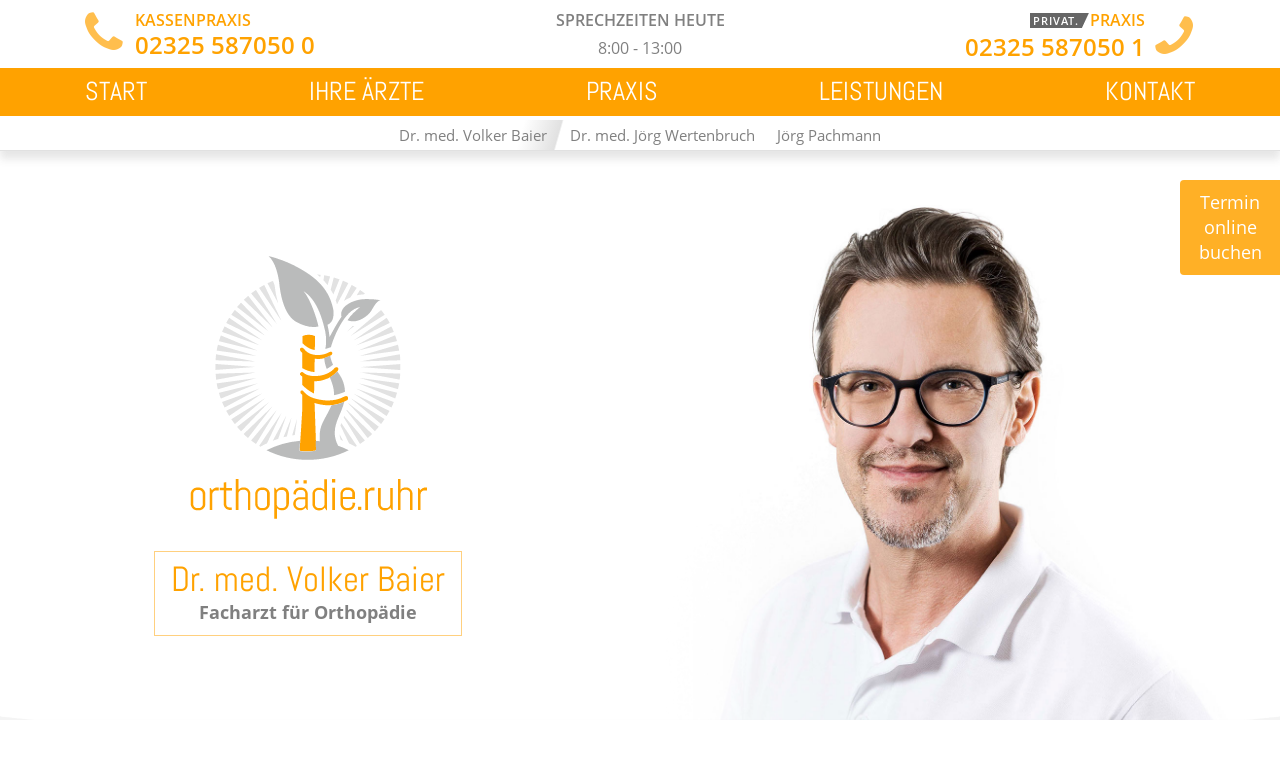

--- FILE ---
content_type: text/html; charset=UTF-8
request_url: https://www.xn--orthopdie-02a.ruhr/arzt/dr-med-volker-baier/
body_size: 11413
content:
<!DOCTYPE html> 
<html lang="de"> 
<head>
<meta charset="UTF-8"/>
<link rel="preload" href="https://www.xn--orthopdie-02a.ruhr/wp-content/cache/fvm/min/0-cssa2b7e529bdc85ad33c837ecc31480258ae6dca0bf4a228408e5695e96c43e.css" as="style" media="all" /> 
<link rel="preload" href="https://www.xn--orthopdie-02a.ruhr/wp-content/cache/fvm/min/0-css98238f407ca74d85e43571f151881ab04b52745f0aa22785d85a5867b8fa6.css" as="style" media="all" /> 
<link rel="preload" href="https://www.xn--orthopdie-02a.ruhr/wp-content/cache/fvm/min/0-css4be595d092285e142f5b3a010f64b640fe59708223813ec388d49e00ff3d9.css" as="style" media="all" /> 
<link rel="preload" href="https://www.xn--orthopdie-02a.ruhr/wp-content/cache/fvm/min/0-css47049fa8702d128cbfc8e2409972bbf4555d4a2a924560c93500a40cd9e4d.css" as="style" media="all" /> 
<link rel="preload" href="https://www.xn--orthopdie-02a.ruhr/wp-content/cache/fvm/min/0-css567f186a4350b8db389b150f3f23ff2bac8d2ed9cb3433e41537ee89497d0.css" as="style" media="all" /> 
<link rel="preload" href="https://www.xn--orthopdie-02a.ruhr/wp-content/cache/fvm/min/0-csse3ee47a932297c36f5798ccccc7239386c90672e26185b85df34f9eb020c8.css" as="style" media="all" /> 
<link rel="preload" href="https://www.xn--orthopdie-02a.ruhr/wp-content/cache/fvm/min/0-cssf02d45c3ff88c6b7736bcd587b42523e1d3984089dbfa8a2c88e51f427cd2.css" as="style" media="all" /> 
<link rel="preload" href="https://www.xn--orthopdie-02a.ruhr/wp-content/cache/fvm/min/0-css9f6ae745ffbd178c5e74e905f84d6e5f5d956e46f158a59767209c24e0b49.css" as="style" media="all" /> 
<link rel="preload" href="https://www.xn--orthopdie-02a.ruhr/wp-content/cache/fvm/min/0-csse6cc8bb963ca77ca638737a83760331c672039fa15b56f8e929bd180d62be.css" as="style" media="all" /> 
<link rel="preload" href="https://www.xn--orthopdie-02a.ruhr/wp-content/cache/fvm/min/0-cssa302cfe5cbf45d890ecba59bbc2d16247861357bf3a4b346557e9e7f0059a.css" as="style" media="all" /> 
<link rel="preload" href="https://www.xn--orthopdie-02a.ruhr/wp-content/cache/fvm/min/0-css2f746349f918bd5e9b0bb18653601d305015b6e48f3532f3c56e5de58d176.css" as="style" media="all" /> 
<link rel="preload" href="https://www.xn--orthopdie-02a.ruhr/wp-content/cache/fvm/min/0-css2ccca950c2a1af7107e6def93e8ebe84e9f4e38aa8c18a2201668fad2f647.css" as="style" media="all" />
<script data-cfasync="false">if(navigator.userAgent.match(/MSIE|Internet Explorer/i)||navigator.userAgent.match(/Trident\/7\..*?rv:11/i)){var href=document.location.href;if(!href.match(/[?&]iebrowser/)){if(href.indexOf("?")==-1){if(href.indexOf("#")==-1){document.location.href=href+"?iebrowser=1"}else{document.location.href=href.replace("#","?iebrowser=1#")}}else{if(href.indexOf("#")==-1){document.location.href=href+"&iebrowser=1"}else{document.location.href=href.replace("#","&iebrowser=1#")}}}}</script>
<script data-cfasync="false">class FVMLoader{constructor(e){this.triggerEvents=e,this.eventOptions={passive:!0},this.userEventListener=this.triggerListener.bind(this),this.delayedScripts={normal:[],async:[],defer:[]},this.allJQueries=[]}_addUserInteractionListener(e){this.triggerEvents.forEach(t=>window.addEventListener(t,e.userEventListener,e.eventOptions))}_removeUserInteractionListener(e){this.triggerEvents.forEach(t=>window.removeEventListener(t,e.userEventListener,e.eventOptions))}triggerListener(){this._removeUserInteractionListener(this),"loading"===document.readyState?document.addEventListener("DOMContentLoaded",this._loadEverythingNow.bind(this)):this._loadEverythingNow()}async _loadEverythingNow(){this._runAllDelayedCSS(),this._delayEventListeners(),this._delayJQueryReady(this),this._handleDocumentWrite(),this._registerAllDelayedScripts(),await this._loadScriptsFromList(this.delayedScripts.normal),await this._loadScriptsFromList(this.delayedScripts.defer),await this._loadScriptsFromList(this.delayedScripts.async),await this._triggerDOMContentLoaded(),await this._triggerWindowLoad(),window.dispatchEvent(new Event("wpr-allScriptsLoaded"))}_registerAllDelayedScripts(){document.querySelectorAll("script[type=fvmdelay]").forEach(e=>{e.hasAttribute("src")?e.hasAttribute("async")&&!1!==e.async?this.delayedScripts.async.push(e):e.hasAttribute("defer")&&!1!==e.defer||"module"===e.getAttribute("data-type")?this.delayedScripts.defer.push(e):this.delayedScripts.normal.push(e):this.delayedScripts.normal.push(e)})}_runAllDelayedCSS(){document.querySelectorAll("link[rel=fvmdelay]").forEach(e=>{e.setAttribute("rel","stylesheet")})}async _transformScript(e){return await this._requestAnimFrame(),new Promise(t=>{const n=document.createElement("script");let r;[...e.attributes].forEach(e=>{let t=e.nodeName;"type"!==t&&("data-type"===t&&(t="type",r=e.nodeValue),n.setAttribute(t,e.nodeValue))}),e.hasAttribute("src")?(n.addEventListener("load",t),n.addEventListener("error",t)):(n.text=e.text,t()),e.parentNode.replaceChild(n,e)})}async _loadScriptsFromList(e){const t=e.shift();return t?(await this._transformScript(t),this._loadScriptsFromList(e)):Promise.resolve()}_delayEventListeners(){let e={};function t(t,n){!function(t){function n(n){return e[t].eventsToRewrite.indexOf(n)>=0?"wpr-"+n:n}e[t]||(e[t]={originalFunctions:{add:t.addEventListener,remove:t.removeEventListener},eventsToRewrite:[]},t.addEventListener=function(){arguments[0]=n(arguments[0]),e[t].originalFunctions.add.apply(t,arguments)},t.removeEventListener=function(){arguments[0]=n(arguments[0]),e[t].originalFunctions.remove.apply(t,arguments)})}(t),e[t].eventsToRewrite.push(n)}function n(e,t){let n=e[t];Object.defineProperty(e,t,{get:()=>n||function(){},set(r){e["wpr"+t]=n=r}})}t(document,"DOMContentLoaded"),t(window,"DOMContentLoaded"),t(window,"load"),t(window,"pageshow"),t(document,"readystatechange"),n(document,"onreadystatechange"),n(window,"onload"),n(window,"onpageshow")}_delayJQueryReady(e){let t=window.jQuery;Object.defineProperty(window,"jQuery",{get:()=>t,set(n){if(n&&n.fn&&!e.allJQueries.includes(n)){n.fn.ready=n.fn.init.prototype.ready=function(t){e.domReadyFired?t.bind(document)(n):document.addEventListener("DOMContentLoaded2",()=>t.bind(document)(n))};const t=n.fn.on;n.fn.on=n.fn.init.prototype.on=function(){if(this[0]===window){function e(e){return e.split(" ").map(e=>"load"===e||0===e.indexOf("load.")?"wpr-jquery-load":e).join(" ")}"string"==typeof arguments[0]||arguments[0]instanceof String?arguments[0]=e(arguments[0]):"object"==typeof arguments[0]&&Object.keys(arguments[0]).forEach(t=>{delete Object.assign(arguments[0],{[e(t)]:arguments[0][t]})[t]})}return t.apply(this,arguments),this},e.allJQueries.push(n)}t=n}})}async _triggerDOMContentLoaded(){this.domReadyFired=!0,await this._requestAnimFrame(),document.dispatchEvent(new Event("DOMContentLoaded2")),await this._requestAnimFrame(),window.dispatchEvent(new Event("DOMContentLoaded2")),await this._requestAnimFrame(),document.dispatchEvent(new Event("wpr-readystatechange")),await this._requestAnimFrame(),document.wpronreadystatechange&&document.wpronreadystatechange()}async _triggerWindowLoad(){await this._requestAnimFrame(),window.dispatchEvent(new Event("wpr-load")),await this._requestAnimFrame(),window.wpronload&&window.wpronload(),await this._requestAnimFrame(),this.allJQueries.forEach(e=>e(window).trigger("wpr-jquery-load")),window.dispatchEvent(new Event("wpr-pageshow")),await this._requestAnimFrame(),window.wpronpageshow&&window.wpronpageshow()}_handleDocumentWrite(){const e=new Map;document.write=document.writeln=function(t){const n=document.currentScript,r=document.createRange(),i=n.parentElement;let a=e.get(n);void 0===a&&(a=n.nextSibling,e.set(n,a));const s=document.createDocumentFragment();r.setStart(s,0),s.appendChild(r.createContextualFragment(t)),i.insertBefore(s,a)}}async _requestAnimFrame(){return new Promise(e=>requestAnimationFrame(e))}static run(){const e=new FVMLoader(["keydown","mousemove","touchmove","touchstart","touchend","wheel"]);e._addUserInteractionListener(e)}}FVMLoader.run();</script>
<meta name='robots' content='index, follow, max-image-preview:large, max-snippet:-1, max-video-preview:-1' /><title>Dr. med Volker Baier - Facharzt für Orthopädie | orthopädie.ruhr</title>
<meta name="description" content="Dr. med Volker Baier - Facharzt für Orthopädie ✓ Chirotherapie ✓ Sportmedizin ✓ Akupunktur ✓ Naturheilverfahren ► Jetzt Beratungstermin vereinbaren" />
<link rel="canonical" href="https://www.xn--orthopdie-02a.ruhr/arzt/dr-med-volker-baier/" />
<meta property="og:locale" content="de_DE" />
<meta property="og:type" content="article" />
<meta property="og:title" content="Dr. med Volker Baier - Facharzt für Orthopädie | orthopädie.ruhr" />
<meta property="og:description" content="Dr. med Volker Baier - Facharzt für Orthopädie ✓ Chirotherapie ✓ Sportmedizin ✓ Akupunktur ✓ Naturheilverfahren ► Jetzt Beratungstermin vereinbaren" />
<meta property="og:url" content="https://www.xn--orthopdie-02a.ruhr/arzt/dr-med-volker-baier/" />
<meta property="og:site_name" content="orthopädie.ruhr" />
<meta property="article:modified_time" content="2020-06-15T12:11:23+00:00" />
<meta property="og:image" content="https://www.xn--orthopdie-02a.ruhr/wp-content/uploads/2020/04/dr_volker_baier.png" />
<meta property="og:image:width" content="300" />
<meta property="og:image:height" content="329" />
<meta property="og:image:type" content="image/png" />
<meta name="twitter:card" content="summary_large_image" />
<meta name="twitter:label1" content="Geschätzte Lesezeit" />
<meta name="twitter:data1" content="1 Minute" />
<script type="application/ld+json" class="yoast-schema-graph">{"@context":"https://schema.org","@graph":[{"@type":"WebPage","@id":"https://www.xn--orthopdie-02a.ruhr/arzt/dr-med-volker-baier/","url":"https://www.xn--orthopdie-02a.ruhr/arzt/dr-med-volker-baier/","name":"Dr. med Volker Baier - Facharzt für Orthopädie | orthopädie.ruhr","isPartOf":{"@id":"https://www.xn--orthopdie-02a.ruhr/#website"},"primaryImageOfPage":{"@id":"https://www.xn--orthopdie-02a.ruhr/arzt/dr-med-volker-baier/#primaryimage"},"image":{"@id":"https://www.xn--orthopdie-02a.ruhr/arzt/dr-med-volker-baier/#primaryimage"},"thumbnailUrl":"https://www.xn--orthopdie-02a.ruhr/wp-content/uploads/2020/04/dr_volker_baier.png","datePublished":"2020-01-27T13:17:36+00:00","dateModified":"2020-06-15T12:11:23+00:00","description":"Dr. med Volker Baier - Facharzt für Orthopädie ✓ Chirotherapie ✓ Sportmedizin ✓ Akupunktur ✓ Naturheilverfahren ► Jetzt Beratungstermin vereinbaren","breadcrumb":{"@id":"https://www.xn--orthopdie-02a.ruhr/arzt/dr-med-volker-baier/#breadcrumb"},"inLanguage":"de","potentialAction":[{"@type":"ReadAction","target":["https://www.xn--orthopdie-02a.ruhr/arzt/dr-med-volker-baier/"]}]},{"@type":"ImageObject","inLanguage":"de","@id":"https://www.xn--orthopdie-02a.ruhr/arzt/dr-med-volker-baier/#primaryimage","url":"https://www.xn--orthopdie-02a.ruhr/wp-content/uploads/2020/04/dr_volker_baier.png","contentUrl":"https://www.xn--orthopdie-02a.ruhr/wp-content/uploads/2020/04/dr_volker_baier.png","width":300,"height":329},{"@type":"BreadcrumbList","@id":"https://www.xn--orthopdie-02a.ruhr/arzt/dr-med-volker-baier/#breadcrumb","itemListElement":[{"@type":"ListItem","position":1,"name":"Startseite","item":"https://www.xn--orthopdie-02a.ruhr/"},{"@type":"ListItem","position":2,"name":"Ärzte","item":"https://www.xn--orthopdie-02a.ruhr/arzt/"},{"@type":"ListItem","position":3,"name":"Dr. med. Volker Baier"}]},{"@type":"WebSite","@id":"https://www.xn--orthopdie-02a.ruhr/#website","url":"https://www.xn--orthopdie-02a.ruhr/","name":"orthopädie.ruhr","description":"","publisher":{"@id":"https://www.xn--orthopdie-02a.ruhr/#organization"},"potentialAction":[{"@type":"SearchAction","target":{"@type":"EntryPoint","urlTemplate":"https://www.xn--orthopdie-02a.ruhr/?s={search_term_string}"},"query-input":{"@type":"PropertyValueSpecification","valueRequired":true,"valueName":"search_term_string"}}],"inLanguage":"de"},{"@type":"Organization","@id":"https://www.xn--orthopdie-02a.ruhr/#organization","name":"Orthopädie.ruhr","url":"https://www.xn--orthopdie-02a.ruhr/","logo":{"@type":"ImageObject","inLanguage":"de","@id":"https://www.xn--orthopdie-02a.ruhr/#/schema/logo/image/","url":"https://www.xn--orthopdie-02a.ruhr/wp-content/uploads/2020/02/ortho_ruhr_bildmarke.png","contentUrl":"https://www.xn--orthopdie-02a.ruhr/wp-content/uploads/2020/02/ortho_ruhr_bildmarke.png","width":1156,"height":1239,"caption":"Orthopädie.ruhr"},"image":{"@id":"https://www.xn--orthopdie-02a.ruhr/#/schema/logo/image/"}}]}</script>
<meta name="viewport" content="width=device-width, initial-scale=1, shrink-to-fit=no"/>
<meta http-equiv="X-UA-Compatible" content="ie=edge"/> 
<style media="all">img:is([sizes="auto" i],[sizes^="auto," i]){contain-intrinsic-size:3000px 1500px}</style> 
<link rel='stylesheet' id='wp-block-library-css' href='https://www.xn--orthopdie-02a.ruhr/wp-content/cache/fvm/min/0-cssa2b7e529bdc85ad33c837ecc31480258ae6dca0bf4a228408e5695e96c43e.css' type='text/css' media='all' /> 
<link rel='stylesheet' id='wp-components-css' href='https://www.xn--orthopdie-02a.ruhr/wp-content/cache/fvm/min/0-css98238f407ca74d85e43571f151881ab04b52745f0aa22785d85a5867b8fa6.css' type='text/css' media='all' /> 
<link rel='stylesheet' id='wp-preferences-css' href='https://www.xn--orthopdie-02a.ruhr/wp-content/cache/fvm/min/0-css4be595d092285e142f5b3a010f64b640fe59708223813ec388d49e00ff3d9.css' type='text/css' media='all' /> 
<link rel='stylesheet' id='wp-block-editor-css' href='https://www.xn--orthopdie-02a.ruhr/wp-content/cache/fvm/min/0-css47049fa8702d128cbfc8e2409972bbf4555d4a2a924560c93500a40cd9e4d.css' type='text/css' media='all' /> 
<link rel='stylesheet' id='wp-reusable-blocks-css' href='https://www.xn--orthopdie-02a.ruhr/wp-content/cache/fvm/min/0-css567f186a4350b8db389b150f3f23ff2bac8d2ed9cb3433e41537ee89497d0.css' type='text/css' media='all' /> 
<link rel='stylesheet' id='wp-patterns-css' href='https://www.xn--orthopdie-02a.ruhr/wp-content/cache/fvm/min/0-csse3ee47a932297c36f5798ccccc7239386c90672e26185b85df34f9eb020c8.css' type='text/css' media='all' /> 
<link rel='stylesheet' id='wp-editor-css' href='https://www.xn--orthopdie-02a.ruhr/wp-content/cache/fvm/min/0-cssf02d45c3ff88c6b7736bcd587b42523e1d3984089dbfa8a2c88e51f427cd2.css' type='text/css' media='all' /> 
<link rel='stylesheet' id='wp-bootstrap-blocks-styles-css' href='https://www.xn--orthopdie-02a.ruhr/wp-content/cache/fvm/min/0-css9f6ae745ffbd178c5e74e905f84d6e5f5d956e46f158a59767209c24e0b49.css' type='text/css' media='all' /> 
<style id='classic-theme-styles-inline-css' type='text/css' media="all">/*! This file is auto-generated */ .wp-block-button__link{color:#fff;background-color:#32373c;border-radius:9999px;box-shadow:none;text-decoration:none;padding:calc(.667em + 2px) calc(1.333em + 2px);font-size:1.125em}.wp-block-file__button{background:#32373c;color:#fff;text-decoration:none}</style> 
<style id='global-styles-inline-css' type='text/css' media="all">:root{--wp--preset--aspect-ratio--square:1;--wp--preset--aspect-ratio--4-3:4/3;--wp--preset--aspect-ratio--3-4:3/4;--wp--preset--aspect-ratio--3-2:3/2;--wp--preset--aspect-ratio--2-3:2/3;--wp--preset--aspect-ratio--16-9:16/9;--wp--preset--aspect-ratio--9-16:9/16;--wp--preset--color--black:#000000;--wp--preset--color--cyan-bluish-gray:#abb8c3;--wp--preset--color--white:#ffffff;--wp--preset--color--pale-pink:#f78da7;--wp--preset--color--vivid-red:#cf2e2e;--wp--preset--color--luminous-vivid-orange:#ff6900;--wp--preset--color--luminous-vivid-amber:#fcb900;--wp--preset--color--light-green-cyan:#7bdcb5;--wp--preset--color--vivid-green-cyan:#00d084;--wp--preset--color--pale-cyan-blue:#8ed1fc;--wp--preset--color--vivid-cyan-blue:#0693e3;--wp--preset--color--vivid-purple:#9b51e0;--wp--preset--gradient--vivid-cyan-blue-to-vivid-purple:linear-gradient(135deg,rgba(6,147,227,1) 0%,rgb(155,81,224) 100%);--wp--preset--gradient--light-green-cyan-to-vivid-green-cyan:linear-gradient(135deg,rgb(122,220,180) 0%,rgb(0,208,130) 100%);--wp--preset--gradient--luminous-vivid-amber-to-luminous-vivid-orange:linear-gradient(135deg,rgba(252,185,0,1) 0%,rgba(255,105,0,1) 100%);--wp--preset--gradient--luminous-vivid-orange-to-vivid-red:linear-gradient(135deg,rgba(255,105,0,1) 0%,rgb(207,46,46) 100%);--wp--preset--gradient--very-light-gray-to-cyan-bluish-gray:linear-gradient(135deg,rgb(238,238,238) 0%,rgb(169,184,195) 100%);--wp--preset--gradient--cool-to-warm-spectrum:linear-gradient(135deg,rgb(74,234,220) 0%,rgb(151,120,209) 20%,rgb(207,42,186) 40%,rgb(238,44,130) 60%,rgb(251,105,98) 80%,rgb(254,248,76) 100%);--wp--preset--gradient--blush-light-purple:linear-gradient(135deg,rgb(255,206,236) 0%,rgb(152,150,240) 100%);--wp--preset--gradient--blush-bordeaux:linear-gradient(135deg,rgb(254,205,165) 0%,rgb(254,45,45) 50%,rgb(107,0,62) 100%);--wp--preset--gradient--luminous-dusk:linear-gradient(135deg,rgb(255,203,112) 0%,rgb(199,81,192) 50%,rgb(65,88,208) 100%);--wp--preset--gradient--pale-ocean:linear-gradient(135deg,rgb(255,245,203) 0%,rgb(182,227,212) 50%,rgb(51,167,181) 100%);--wp--preset--gradient--electric-grass:linear-gradient(135deg,rgb(202,248,128) 0%,rgb(113,206,126) 100%);--wp--preset--gradient--midnight:linear-gradient(135deg,rgb(2,3,129) 0%,rgb(40,116,252) 100%);--wp--preset--font-size--small:13px;--wp--preset--font-size--medium:20px;--wp--preset--font-size--large:36px;--wp--preset--font-size--x-large:42px;--wp--preset--spacing--20:0.44rem;--wp--preset--spacing--30:0.67rem;--wp--preset--spacing--40:1rem;--wp--preset--spacing--50:1.5rem;--wp--preset--spacing--60:2.25rem;--wp--preset--spacing--70:3.38rem;--wp--preset--spacing--80:5.06rem;--wp--preset--shadow--natural:6px 6px 9px rgba(0, 0, 0, 0.2);--wp--preset--shadow--deep:12px 12px 50px rgba(0, 0, 0, 0.4);--wp--preset--shadow--sharp:6px 6px 0px rgba(0, 0, 0, 0.2);--wp--preset--shadow--outlined:6px 6px 0px -3px rgba(255, 255, 255, 1), 6px 6px rgba(0, 0, 0, 1);--wp--preset--shadow--crisp:6px 6px 0px rgba(0, 0, 0, 1)}:where(.is-layout-flex){gap:.5em}:where(.is-layout-grid){gap:.5em}body .is-layout-flex{display:flex}.is-layout-flex{flex-wrap:wrap;align-items:center}.is-layout-flex>:is(*,div){margin:0}body .is-layout-grid{display:grid}.is-layout-grid>:is(*,div){margin:0}:where(.wp-block-columns.is-layout-flex){gap:2em}:where(.wp-block-columns.is-layout-grid){gap:2em}:where(.wp-block-post-template.is-layout-flex){gap:1.25em}:where(.wp-block-post-template.is-layout-grid){gap:1.25em}.has-black-color{color:var(--wp--preset--color--black)!important}.has-cyan-bluish-gray-color{color:var(--wp--preset--color--cyan-bluish-gray)!important}.has-white-color{color:var(--wp--preset--color--white)!important}.has-pale-pink-color{color:var(--wp--preset--color--pale-pink)!important}.has-vivid-red-color{color:var(--wp--preset--color--vivid-red)!important}.has-luminous-vivid-orange-color{color:var(--wp--preset--color--luminous-vivid-orange)!important}.has-luminous-vivid-amber-color{color:var(--wp--preset--color--luminous-vivid-amber)!important}.has-light-green-cyan-color{color:var(--wp--preset--color--light-green-cyan)!important}.has-vivid-green-cyan-color{color:var(--wp--preset--color--vivid-green-cyan)!important}.has-pale-cyan-blue-color{color:var(--wp--preset--color--pale-cyan-blue)!important}.has-vivid-cyan-blue-color{color:var(--wp--preset--color--vivid-cyan-blue)!important}.has-vivid-purple-color{color:var(--wp--preset--color--vivid-purple)!important}.has-black-background-color{background-color:var(--wp--preset--color--black)!important}.has-cyan-bluish-gray-background-color{background-color:var(--wp--preset--color--cyan-bluish-gray)!important}.has-white-background-color{background-color:var(--wp--preset--color--white)!important}.has-pale-pink-background-color{background-color:var(--wp--preset--color--pale-pink)!important}.has-vivid-red-background-color{background-color:var(--wp--preset--color--vivid-red)!important}.has-luminous-vivid-orange-background-color{background-color:var(--wp--preset--color--luminous-vivid-orange)!important}.has-luminous-vivid-amber-background-color{background-color:var(--wp--preset--color--luminous-vivid-amber)!important}.has-light-green-cyan-background-color{background-color:var(--wp--preset--color--light-green-cyan)!important}.has-vivid-green-cyan-background-color{background-color:var(--wp--preset--color--vivid-green-cyan)!important}.has-pale-cyan-blue-background-color{background-color:var(--wp--preset--color--pale-cyan-blue)!important}.has-vivid-cyan-blue-background-color{background-color:var(--wp--preset--color--vivid-cyan-blue)!important}.has-vivid-purple-background-color{background-color:var(--wp--preset--color--vivid-purple)!important}.has-black-border-color{border-color:var(--wp--preset--color--black)!important}.has-cyan-bluish-gray-border-color{border-color:var(--wp--preset--color--cyan-bluish-gray)!important}.has-white-border-color{border-color:var(--wp--preset--color--white)!important}.has-pale-pink-border-color{border-color:var(--wp--preset--color--pale-pink)!important}.has-vivid-red-border-color{border-color:var(--wp--preset--color--vivid-red)!important}.has-luminous-vivid-orange-border-color{border-color:var(--wp--preset--color--luminous-vivid-orange)!important}.has-luminous-vivid-amber-border-color{border-color:var(--wp--preset--color--luminous-vivid-amber)!important}.has-light-green-cyan-border-color{border-color:var(--wp--preset--color--light-green-cyan)!important}.has-vivid-green-cyan-border-color{border-color:var(--wp--preset--color--vivid-green-cyan)!important}.has-pale-cyan-blue-border-color{border-color:var(--wp--preset--color--pale-cyan-blue)!important}.has-vivid-cyan-blue-border-color{border-color:var(--wp--preset--color--vivid-cyan-blue)!important}.has-vivid-purple-border-color{border-color:var(--wp--preset--color--vivid-purple)!important}.has-vivid-cyan-blue-to-vivid-purple-gradient-background{background:var(--wp--preset--gradient--vivid-cyan-blue-to-vivid-purple)!important}.has-light-green-cyan-to-vivid-green-cyan-gradient-background{background:var(--wp--preset--gradient--light-green-cyan-to-vivid-green-cyan)!important}.has-luminous-vivid-amber-to-luminous-vivid-orange-gradient-background{background:var(--wp--preset--gradient--luminous-vivid-amber-to-luminous-vivid-orange)!important}.has-luminous-vivid-orange-to-vivid-red-gradient-background{background:var(--wp--preset--gradient--luminous-vivid-orange-to-vivid-red)!important}.has-very-light-gray-to-cyan-bluish-gray-gradient-background{background:var(--wp--preset--gradient--very-light-gray-to-cyan-bluish-gray)!important}.has-cool-to-warm-spectrum-gradient-background{background:var(--wp--preset--gradient--cool-to-warm-spectrum)!important}.has-blush-light-purple-gradient-background{background:var(--wp--preset--gradient--blush-light-purple)!important}.has-blush-bordeaux-gradient-background{background:var(--wp--preset--gradient--blush-bordeaux)!important}.has-luminous-dusk-gradient-background{background:var(--wp--preset--gradient--luminous-dusk)!important}.has-pale-ocean-gradient-background{background:var(--wp--preset--gradient--pale-ocean)!important}.has-electric-grass-gradient-background{background:var(--wp--preset--gradient--electric-grass)!important}.has-midnight-gradient-background{background:var(--wp--preset--gradient--midnight)!important}.has-small-font-size{font-size:var(--wp--preset--font-size--small)!important}.has-medium-font-size{font-size:var(--wp--preset--font-size--medium)!important}.has-large-font-size{font-size:var(--wp--preset--font-size--large)!important}.has-x-large-font-size{font-size:var(--wp--preset--font-size--x-large)!important}:where(.wp-block-post-template.is-layout-flex){gap:1.25em}:where(.wp-block-post-template.is-layout-grid){gap:1.25em}:where(.wp-block-columns.is-layout-flex){gap:2em}:where(.wp-block-columns.is-layout-grid){gap:2em}:root :where(.wp-block-pullquote){font-size:1.5em;line-height:1.6}</style> 
<link rel='stylesheet' id='slick-css' href='https://www.xn--orthopdie-02a.ruhr/wp-content/cache/fvm/min/0-csse6cc8bb963ca77ca638737a83760331c672039fa15b56f8e929bd180d62be.css' type='text/css' media='all' /> 
<link rel='stylesheet' id='slick-theme-css' href='https://www.xn--orthopdie-02a.ruhr/wp-content/cache/fvm/min/0-cssa302cfe5cbf45d890ecba59bbc2d16247861357bf3a4b346557e9e7f0059a.css' type='text/css' media='all' /> 
<link rel='stylesheet' id='baguetteBox-css' href='https://www.xn--orthopdie-02a.ruhr/wp-content/cache/fvm/min/0-css2f746349f918bd5e9b0bb18653601d305015b6e48f3532f3c56e5de58d176.css' type='text/css' media='all' /> 
<link rel='stylesheet' id='style-css' href='https://www.xn--orthopdie-02a.ruhr/wp-content/cache/fvm/min/0-css2ccca950c2a1af7107e6def93e8ebe84e9f4e38aa8c18a2201668fad2f647.css' type='text/css' media='all' /> 
<script>(function(w,d,s,l,i){w[l]=w[l]||[];w[l].push({'gtm.start':
new Date().getTime(),event:'gtm.js'});var f=d.getElementsByTagName(s)[0],
j=d.createElement(s),dl=l!='dataLayer'?'&l='+l:'';j.async=true;j.src=
'https://www.googletagmanager.com/gtm.js?id='+i+dl;f.parentNode.insertBefore(j,f);
})(window,document,'script','dataLayer','GTM-M58JXN8');</script>
<link rel="icon" href="https://www.xn--orthopdie-02a.ruhr/wp-content/uploads/2020/03/cropped-favicon-192x192.png" sizes="192x192" /> 
<style type="text/css" id="wp-custom-css" media="all">#page-takeover-output{background:rgba(255,255,255,.9)!important}#page-takeover-button{display:none}#page-takeover-decline{display:inline-block;margin-top:.7rem;margin-bottom:1.5rem;line-height:1;color:white!important;border-radius:0;letter-spacing:.1rem;padding:1rem 1rem;background:linear-gradient(301deg,rgba(255,162,0,1) 48%,rgba(255,190,77,1) 49%,rgba(255,162,0,1) 90%);box-shadow:2px 8px 8px #e1e1e1;border:none;cursor:pointer;text-decoration:none;transition:all .2s ease-in-out}#page-takeover-decline:hover{transform:scale(1.025);filter:brightness(1.1)}#page-takeover-close-button{margin-top:30px!important;margin-right:30px!important;background:none;background-color:#ffa200!important;top:0!important;right:0!important;color:#fff!important;width:30px;height:30px;padding:.25rem;text-align:center}.iframe-praxis{margin-top:40px;margin-bottom:80px}.iframe-praxis iframe{margin-top:40px;width:100%;max-width:1140px;min-height:45vh;margin-left:auto;margin-right:auto;display:block}.iframe-praxis h2{color:gray;font-size:2.5rem}@media (min-width:992px){.iframe-praxis h2{font-size:3.5rem}}@media only screen and (min-width:767px){.iframe-praxis{margin-top:60px}.iframe-praxis iframe{min-height:70vh}}.overlay-maps{position:absolute;width:100%;height:100%}.cmppreviewroot{display:flex;justify-content:center}</style> 
<script type="text/javascript" data-cmp-ab="1" src="https://cdn.consentmanager.net/delivery/autoblocking/cf91641431e45.js" data-cmp-host="c.delivery.consentmanager.net" data-cmp-cdn="cdn.consentmanager.net" data-cmp-codesrc="0"></script>
</head>
<body> 
<noscript><iframe src="https://www.googletagmanager.com/ns.html?id=GTM-M58JXN8"
height="0" width="0" style="display:none;visibility:hidden"></iframe></noscript>
<a href="https://www.doctolib.de/gemeinschaftspraxis/herne/orthopaedie-ruhr?utm_campaign=website-button&amp;utm_source=orthopaedie-ruhr-website-button&amp;utm_medium=referral&amp;utm_content=option-8&amp;utm_term=orthopaedie-ruhr" style="position:fixed;z-index:20000;top:180px;right:0;display:block;text-align:center;opacity: 0.85;background-color:#ffa200;color:#ffffff;font-size:14px;overflow:hidden;width:100px;border-radius:4px 0 0 4px;text-decoration:none;padding:10px;line-height:1.4" rel="noopener noreferrer" target="_blank"><span style="font-size:18px">Termin<br> online buchen</span></a> <div class="max-container"> <header> <div class="header-fixed"> <div class="container my-2 header-top"> <div class="row"> <div class="col-12 col-md-4 left-header-content"> <i class="fa fa-phone fa-3x mr-2 d-none d-lg-inline-block"></i> <div> <span class="fw-bold text-uppercase">Kassenpraxis</span> <br class="d-none d-sm-inline-block"> <a href="tel:+4923255870500" title="Kassenpraxis anrufen" class="number fw-bold va-sub-md"> 02325 587050 0 </a> </div> </div> <div class="col-12 col-md-4 center-header-content"> <span class="fw-bold text-uppercase">Sprechzeiten Heute</span> <br class="d-sm-none d-md-inline-block"> <span class="va-sub-md">8:00 - 13:00</span> </div> <div class="col-12 col-md-4 right-header-content"> <div> <span id="privat-highlight" class="fw-bold text-uppercase">Privat.</span><span class="fw-bold text-uppercase">Praxis</span> <br class="d-none d-sm-inline-block"> <a href="tel:+4923255870501" title="Privatpraxis anrufen" class="number fw-bold va-sub-md"> 02325 587050 1 </a> </div> <i class="fa fa-phone fa-3x fa-rotate-270 ml-2 d-none d-lg-inline-block"></i> </div> </div> </div> <nav> <div id="mainnav" class="navbar navbar-expand-md navbar-dark py-2 py-md-0"> <a class="navbar-brand d-md-none"> <span class="d-sm-none fw-bold text-uppercase">Sprechzeiten</span> <span class="d-none d-sm-inline fw-bold text-uppercase">Sprechzeiten Heute</span> <span class="ml-2 d-sm-none va-sub-md">8:00 - 13:00</span> <span class="ml-4 d-none d-sm-inline va-sub-md">8:00 - 13:00</span> </a> <button class="navbar-toggler" type="button" data-toggle="collapse" data-target="#navbarNav" aria-controls="navbarNav" aria-expanded="false" aria-label="Toggle navigation"> <span class="navbar-toggler-icon"></span> </button> <div class="collapse navbar-collapse" id="navbarNav"> <div class="container"> <ul class="navbar-nav justify-content-between w-100"> <li class="nav-item"> <a class="nav-link" href="https://www.xn--orthopdie-02a.ruhr/"><span class="text-uppercase">Start</span></a> </li> <li class="nav-item d-none d-md-list-item"> <a class="nav-link" href="https://www.xn--orthopdie-02a.ruhr/ihre-aerzte/"><span class="text-uppercase">Ihre Ärzte</span></a> </li> <li class="nav-item dropdown d-md-none"> <a class="nav-link dropdown-toggle" href="https://www.xn--orthopdie-02a.ruhr/ihre-aerzte/" role="button" data-toggle="dropdown" aria-haspopup="true" aria-expanded="false"><span class="text-uppercase">Ihre Ärzte</span></a> <div class="dropdown-menu" aria-labelledby="navbarDropdown"> <a class="dropdown-item" href="https://www.xn--orthopdie-02a.ruhr/ihre-aerzte/"><span>&Uuml;bersicht Ihre Ärzte</span></a> <div class="dropdown-divider"></div> <a class="dropdown-item active" href="https://www.xn--orthopdie-02a.ruhr/arzt/dr-med-volker-baier/"><span>Dr. med. Volker Baier</span></a> <a class="dropdown-item" href="https://www.xn--orthopdie-02a.ruhr/arzt/dr-med-joerg-wertenbruch/"><span>Dr. med. Jörg Wertenbruch</span></a> <a class="dropdown-item" href="https://www.xn--orthopdie-02a.ruhr/arzt/joerg-pachmann/"><span>Jörg Pachmann</span></a> </div> </li> <li class="nav-item d-none d-md-list-item"> <a class="nav-link" href="https://www.xn--orthopdie-02a.ruhr/praxis/"><span class="text-uppercase">Praxis</span></a> </li> <li class="nav-item dropdown d-md-none"> <a class="nav-link dropdown-toggle" href="https://www.xn--orthopdie-02a.ruhr/praxis/" role="button" data-toggle="dropdown" aria-haspopup="true" aria-expanded="false"><span class="text-uppercase">Praxis</span></a> <div class="dropdown-menu" aria-labelledby="navbarDropdown"> <a class="dropdown-item" href="https://www.xn--orthopdie-02a.ruhr/praxis/"><span>&Uuml;bersicht Praxis</span></a> <div class="dropdown-divider"></div> <a class="dropdown-item" href="https://www.xn--orthopdie-02a.ruhr/privatpraxis/"><span>Privatpraxis</span></a> <a class="dropdown-item" href="https://www.xn--orthopdie-02a.ruhr/kassenpraxis/"><span>Kassenpraxis</span></a> <a class="dropdown-item" href="https://www.xn--orthopdie-02a.ruhr/praxis-team/"><span>Praxis-Team</span></a> </div> </li> <li class="nav-item d-none d-md-list-item"> <a class="nav-link" href="https://www.xn--orthopdie-02a.ruhr/leistungen/"><span class="text-uppercase">Leistungen</span></a> </li> <li class="nav-item dropdown d-md-none"> <a class="nav-link dropdown-toggle" href="https://www.xn--orthopdie-02a.ruhr/leistungen/" role="button" data-toggle="dropdown" aria-haspopup="true" aria-expanded="false"><span class="text-uppercase">Leistungen</span></a> <div class="dropdown-menu" aria-labelledby="navbarDropdown"> <a class="dropdown-item" href="https://www.xn--orthopdie-02a.ruhr/leistungen/"><span>&Uuml;bersicht Leistungen</span></a> <div class="dropdown-divider"></div> <a class="dropdown-item" href="https://www.xn--orthopdie-02a.ruhr/leistung/3d-vermessung-der-wirbelsaeule/"><span>3D-Vermessung der Wirbelsäule</span></a> <a class="dropdown-item" href="https://www.xn--orthopdie-02a.ruhr/leistung/akupunktur/"><span>Akupunktur</span></a> <a class="dropdown-item" href="https://www.xn--orthopdie-02a.ruhr/leistung/operationen/"><span>Ambulante und stationäre Operationen</span></a> <a class="dropdown-item" href="https://www.xn--orthopdie-02a.ruhr/leistung/arthrosetherapie/"><span>Arthrosetherapie</span></a> <a class="dropdown-item" href="https://www.xn--orthopdie-02a.ruhr/leistung/arthroskopie/"><span>Arthroskopie</span></a> <a class="dropdown-item" href="https://www.xn--orthopdie-02a.ruhr/leistung/botulinumtoxintherapie/"><span>Botulinumtoxintherapie</span></a> <a class="dropdown-item" href="https://www.xn--orthopdie-02a.ruhr/leistung/chirotherapie/"><span>Chirotherapie</span></a> <a class="dropdown-item" href="https://www.xn--orthopdie-02a.ruhr/leistung/cmd/"><span>CMD</span></a> <a class="dropdown-item" href="https://www.xn--orthopdie-02a.ruhr/leistung/eigenbluttherapie/"><span>Eigenbluttherapie</span></a> <a class="dropdown-item" href="https://www.xn--orthopdie-02a.ruhr/leistung/naturheilverfahren/"><span>Naturheilverfahren</span></a> <a class="dropdown-item" href="https://www.xn--orthopdie-02a.ruhr/leistung/schmerztherapie/"><span>Schmerztherapie</span></a> <a class="dropdown-item" href="https://www.xn--orthopdie-02a.ruhr/leistung/sportmedizin/"><span>Sportmedizin</span></a> <a class="dropdown-item" href="https://www.xn--orthopdie-02a.ruhr/leistung/stosswellentherapie/"><span>Stoßwellentherapie</span></a> </div> </li> <li class="nav-item"> <a class="nav-link" href="#contactInfo"><span class="text-uppercase">Kontakt</span></a> </li> </ul> </div> </div> </div> <div id="subnav" class="container-fluid mt-1"> <div class="row"> <div class="container"> <div class="row"> <div class="subnav-content col px-0"> <a class="active" href="https://www.xn--orthopdie-02a.ruhr/arzt/dr-med-volker-baier/"><span>Dr. med. Volker Baier</span></a> <a href="https://www.xn--orthopdie-02a.ruhr/arzt/dr-med-joerg-wertenbruch/"><span>Dr. med. Jörg Wertenbruch</span></a> <a href="https://www.xn--orthopdie-02a.ruhr/arzt/joerg-pachmann/"><span>Jörg Pachmann</span></a> </div> </div> </div> </div> </div> </nav> </div> <i id="phoneToggler" class="fa fa-phone fa-3x d-md-none phone-button position-fixed-br"></i> <div id="phoneOverlay" style="display: none;"> <div> <p class="mb-3">Privatpraxis anrufen</p> <a href="tel:+4923255870501" title="Privatpraxis anrufen" class="filled-button grow"> 02325 587050 1 </a> <hr> <p class="mb-3">Kassenpraxis anrufen</p> <a href="tel:+4923255870500" title="Kassenpraxis anrufen" class="filled-button grow"> 02325 587050 0 </a> </div> </div> </header> <main> <div class="header-image-container background-smaller container-fluid mb-5" style="background-image: url(https://www.xn--orthopdie-02a.ruhr/wp-content/uploads/2020/01/ortho_ruhr_header_d1.jpg);"> <div class="container"> <div class="row header-adjusted-height"> <div class="d-none d-md-block col-md-6 col-lg-5 pt-3 pb-7 px-0 position-relative"> <div class="logo"> <div class="w-100 mb-5"> <p> <img src="https://www.xn--orthopdie-02a.ruhr/wp-content/themes/orthopaedie/resources/graphics/ortho_ruhr_logo2.svg" alt="Orthopädie.Ruhr Logo"> </p> <div class="d-inline-block title mt-lg-3"> <span>Dr. med. Volker Baier</span> <p>Facharzt für Orthopädie</p> </div> </div> </div> </div> </div> </div> <img src="https://www.xn--orthopdie-02a.ruhr/wp-content/themes/orthopaedie/resources/graphics/bogen_mit_schatten1.png" class="img-fluid position-absolute-bottom" alt="Geschwungener Bogen als gestalterische Grafik"> </div> <div class="wp-bootstrap-blocks-container container mb-0"> <p></p> <h2 class="wp-block-heading">Vita</h2> <p>Dr. Volker Baier wurde in Bochum-Wattenscheid geboren. </p> <p>Nach seinem Abitur im Jahre 1989 folgten zwei Jahre als Zeitsoldat. Hier war er als Sanitätssoldat tätig u.a. im Bundeswehrzentralkrankenhaus Koblenz.</p> <p>Es folgte das Studium für Humanmedizin an der Ruhr-Universität Bochum. Seine Promotion zum „Dr. med.“ absolvierte er 1999.</p> <p>Nach dem Staatsexamen und der Approbation im Jahre 2000 absolvierte er seine weitere berufliche Ausbildung in der Chirurgie des Evangelischen Krankenhauses Hattingen, sowie im Zentrum für Orthopädie und Unfallchirurgie im St. Anna-Hospital Herne, Lehrstuhl für Radiologie und Mikrotherapie der Universität Witten/Herdecke.</p> <p>Seit 2004 ist Herr Dr. med. Volker Baier Facharzt für Orthopädie und praktizierte in Praxen in Herne und Bochum.</p> <p>Im Jahre 2015 gründete er mit zusammen mit <a href="https://orthopädie.ruhr/arzt/dr-med-joerg-wertenbruch/">Dr. Jörg Wertenbruch</a> die orthopädische Gemeinschaftspraxis orthopädie.ruhr mit Standort in der Gerichtsstr. 8 in Herne, Wanne-Eickel.</p> <p>Dr. Baier kann folgende Zusatzbezeichnungen und Fachkundenachweise vorbringen:</p> <h2 class="wp-block-heading">Zusatzbezeichnung:</h2> <ul class="wp-block-list"><li><a href="https://orthopädie.ruhr/leistung/chirotherapie/">Chirotherapie</a></li><li><a href="https://orthopädie.ruhr/leistung/chirotherapie/">Akupunktur</a></li><li><a href="https://orthopädie.ruhr/leistung/chirotherapie/">Sportmedizin</a></li><li><a href="https://orthopädie.ruhr/leistung/chirotherapie/">Naturheilverfahren</a></li></ul> <h2 class="wp-block-heading">Fachkundenachweis:</h2> <ul class="wp-block-list"><li>psychosomatische Grundversorgung </li><li><a href="https://orthopädie.ruhr/leistung/schmerztherapie/">Schmerztherapie</a></li><li>Neuraltherapie</li><li>Strahlenschutz</li><li>Röntgendiagnostik </li><li>RhefO (orthopädische Rheumatologie)</li></ul> <h2 class="wp-block-heading">Tätigkeitsschwerpunkte:</h2> <ul class="wp-block-list"><li>minimal-invasive <a href="https://orthopädie.ruhr/leistung/schmerztherapie/">Schmerztherapie</a> (unter CT oder Bildwandler-Kontrolle) </li><li><a href="https://orthopädie.ruhr/leistung/arthrosetherapie/">Arthrosetherapie</a></li><li><a href="https://www.xn--orthopdie-02a.ruhr/leistung/stosswellentherapie/">Stoßwellentherapie</a></li><li><a href="https://www.xn--orthopdie-02a.ruhr/leistung/eigenbluttherapie/">Eigenbluttherapie </a>(PRP)</li><li><a href="https://www.xn--orthopdie-02a.ruhr/leistung/botulinumtoxintherapie/">Botulinumtoxintherapie</a></li><li>Sonographie der Säuglingshüfte</li></ul> <h2 class="wp-block-heading">Mitgliedschaften:</h2> <ul class="wp-block-list"><li>Forschungsgruppe Akupunktur GbR</li><li>Sportärztebund</li><li>MWE (Deutsche Gesellschaft für Manuelle Medizin) </li><li>BVOU (Berufsverband für Orthopädie und Unfallchirurgie)</li></ul> <p>Dr. Volker Baier ist verheiratet mit Frau Dr. med. Patricia Baier, Fachärztin für Dermatologie und Allergologie, <a href="http://www.dermatologie-waltrop.de/">Dermatologie Waltrop</a></p> </div> <div class="container-fluid"> <div class="row"> <div class="col-12 px-0"> <img decoding="async" src="https://www.xn--orthopdie-02a.ruhr/wp-content/themes/orthopaedie/resources/graphics/bogen_mit_schatten1.png" class="img-fluid" alt="Geschwungener Bogen als gestalterische Grafik"> </div> </div> </div> </main> <footer> <div id="contactInfo" class="container mt-5"> <div class="row justify-content-center"> <div class="col-md-12 mb-4 mb-lg-0 col-lg-4 px-4"> <div class="d-flex flex-wrap h-100"> <div class="text-center flex-basis-100"> <h2 class="orange-text">Kassenpraxis</h2> <img class="orthopdaedie-small" src="https://www.xn--orthopdie-02a.ruhr/wp-content/themes/orthopaedie/resources/graphics/ortho_ruhr_bildmarke.svg" alt="Logo der Orthopädie Ruhr"> <span class="black-bold">orthopädie.ruhr</span> <span class="black-bold">Centrum für Orthopädie und Unfallchirurgie</span> </div> <div class="my-3 align-self-end centered-block"> <p class="ws-pre-line">Gerichtsstr. 8 44649 Herne-Wanne</p> <dl class="mt-2 mb-0 clearfix"> <div> <dt>Telefon</dt> <dd><a class="float-right" href="tel:+4923255870500" title="Kassenpraxis anrufen">02325 587050 0</a> </dd> </div> <div> <dt>Telefax</dt> <dd><a class="float-right" href="tel:+492325976974" title="Fax an Kassenpraxis senden"> 02325 97697 4 </a> </dd> </div> <div> <dt>E-Mail</dt> <dd> <a class="float-right" href="mailto:info@orthopadie.ruhr">info@orthopadie.ruhr</a> </dd> </div> </dl> </div> </div> </div> <div class="col-md-12 mb-4 mb-lg-0 col-lg-4 px-4"> <div id="sprechzeitenContent" class="d-flex flex-wrap h-100 justify-content-center"> <div class="text-center flex-basis-100"> <h2 class="orange-text">Sprechzeiten</h2> <i id="clockSymbol" class="fa fa-clock-o my-3" aria-hidden="true"></i> </div> <div class="my-3 align-self-end text-left"> <table class="mb-3"> <tbody> <tr> <td>Mo</td> <td>8:00 - 13:00</td> <td>14:00 - 18:00</td> </tr> <tr> <td>Di</td> <td>8:00 - 13:00</td> <td>14:00 - 18:00</td> </tr> <tr> <td>Mi</td> <td>8:00 - 13:00</td> </tr> <tr> <td>Do</td> <td>8:00 - 13:00</td> <td>14:00 - 18:00</td> </tr> <tr> <td>Fr</td> <td>8:00 - 13:00</td> </tr> </tbody> </table> <span>sowie nach Vereinbarung</span> </div> </div> </div> <div class="col-md-12 mb-4 mb-lg-0 col-lg-4 px-4"> <div class="d-flex flex-wrap"> <div class="text-center flex-basis-100"> <h2 class="orange-text">Privatpraxis</h2> <img class="orthopdaedie-small" src="https://www.xn--orthopdie-02a.ruhr/wp-content/themes/orthopaedie/resources/graphics/ortho_ruhr_bildmarke.svg" alt="Logo der Orthopädie Ruhr"> <span class="black-bold">orthopädie.ruhr</span> <span class="black-bold"><span class="orange-highlight">Privat.</span>Centrum für Orthopädie und Unfallchirurgie</span> </div> <div class="mt-3 align-self-end centered-block"> <p class="ws-pre-line">Gerichtsstr. 8 44649 Herne-Wanne</p> <dl class="mt-2 clearfix"> <div> <dt>Telefon</dt> <dd><a class="float-right" href="tel:+4923255870501" title="Privatpraxis anrufen">02325 587050 1</a> </dd> </div> <div> <dt>Telefax</dt> <dd><a class="float-right" href="tel:+492325976974" title="Fax an Privatpraxis senden"> 02325 97697 4 </a> </dd> </div> <div> <dt>E-Mail</dt> <dd> <a class="float-right" href="mailto:privat@orthopadie.ruhr">privat@orthopadie.ruhr</a> </dd> </div> </dl> </div> </div> </div> </div> </div> <div id="absage" class="container-fluid mt-3"> <div class="row pb-2"> <div class="col-12 px-0 position-relative"> <img src="https://www.xn--orthopdie-02a.ruhr/wp-content/themes/orthopaedie/resources/graphics/bogen_mit_schatten1.png" class="img-fluid position-absolute-top" alt="Geschwungener Bogen als gestalterische Grafik"> <div id="absageContent" class="d-flex align-items-center mt-bow mx-auto"> <i class="fa fa-exclamation-circle fa-2x pb-4 px-sm-4" aria-hidden="true"></i> <div id="absageText" class="mt-4"> <p>Liebe Patientin, lieber Patient!</p> <p>Sollten Sie einen Termin nicht wahrnehmen können, würden wir Sie bitten, diesen spätestens 24 Stunden vorher unter folgender Rufnummer abzusagen:</p> <a href="tel:+4923255870500" title="Rufnummer wählen">02325 587050 0</a> </div> </div> </div> </div> </div> <div id="mapSection" class="container-fluid"> <div class="row"> <div id="map"></div> <div class="container"> <div class="row"> <div class="col-9 col-sm-6 col-lg-4 align-self-center" id="anfahrt"> <div id="anfahrtContent"> <h2>Anfahrt mit Navi</h2> <p>Die Zieladresse für ihr Navigationsgerät lautet:</p> <span class="ws-pre-line fw-bold">Gerichtsstr. 8 44649 Herne-Wanne</span> <h2 class="mt-3">Routenplaner</h2> <p>Sie können Ihre Anfahrt auch mit Google Maps planen:</p> <a class="btn filled-button grow" href="https://www.google.de/maps/dir//Gerichtsstra%C3%9Fe+8,+44649+Herne/@51.5295182,7.1563702,17z/data=!4m8!4m7!1m0!1m5!1m1!1s0x47b8e1483e08ffb3:0x29802a9aa41dd669!2m2!1d7.1585589!2d51.5295149" target="_blank">&#8250; Zum Routenplaner</a> </div> <button class="btn filled-button" id="minimizeBt" onclick="toggleMapInfo();"><i class="fa fa-angle-double-left fa-3x"></i></button> </div> </div> </div> <img src="https://www.xn--orthopdie-02a.ruhr/wp-content/themes/orthopaedie/resources/graphics/bogen_mit_schatten3_2_white.png" class="img-fluid position-absolute-top" alt="Geschwungener Bogen als gestalterische Grafik"> </div> </div> <div id="mitgliedschaften" class="container mt-5 mb-4"> <div class="row"> <div class="col-sm-12 left-side"> <h2>Mitgliedschaften</h2> <p>Unsere Ärzte sind Mitglieder in diesen Verbänden:</p> </div> <div class="col-sm-12 right-side"> <div> <img src="https://www.xn--orthopdie-02a.ruhr/wp-content/themes/orthopaedie/resources/graphics/daegfa.png" alt="GFFC Logo"> <p> Deutsche &Auml;rztegesellschaft für Akupunktur </p> </div> <div> <img src="https://www.xn--orthopdie-02a.ruhr/wp-content/themes/orthopaedie/resources/graphics/forschungsgruppe-akupunktur-logo.png" alt="Forschungsgruppe Akupunktur GbR Logo"> <p> Forschungsgruppe Akupunktur GbR </p> </div> <div> <img src="https://www.xn--orthopdie-02a.ruhr/wp-content/themes/orthopaedie/resources/graphics/sportaerztebund-westfalen-logo.png" alt="Sportärztebund Westfalen e.V. Logo"> <p> Sportärztebund Westfalen e.V. </p> </div> <div> <img src="https://www.xn--orthopdie-02a.ruhr/wp-content/themes/orthopaedie/resources/graphics/bvou-logo.jpg" alt="BVOU Logo"> <p> BVOU (Berufsverband für Orthopädie und Unfallchirurgie) </p> </div> <div> <img src="https://www.xn--orthopdie-02a.ruhr/wp-content/themes/orthopaedie/resources/graphics/gffc-logo_sw.jpg" alt="GFFC Logo"> <p> Gesellschaft für Fuß- und Sprunggelenk&shy;chirugie e.V. </p> </div> <div> <img src="https://www.xn--orthopdie-02a.ruhr/wp-content/themes/orthopaedie/resources/graphics/AGA_sw.jpg" alt="AGA Logo"> <p> Gesellschaft für Arthroskopie und Gelenk&shy;chirugie </p> </div> <div> <img src="https://www.xn--orthopdie-02a.ruhr/wp-content/themes/orthopaedie/resources/graphics/digest_sw.png" alt="DIGEST Logo"> <p> Deutschsprachige Internationale Gesellschaft für Extrakorporale Stoßwellentherapie </p> </div> <div> <img src="https://www.xn--orthopdie-02a.ruhr/wp-content/themes/orthopaedie/resources/graphics/04-dgmm_sw.png" alt="DGMM Logo"> <p> Deutsche Gesellschaft für Manuelle Medizin </p> </div> <div> <img src="https://www.xn--orthopdie-02a.ruhr/wp-content/themes/orthopaedie/resources/graphics/vfl-bochum_sw.png" alt="VFL Bochum Logo"> <p> VFL Bochum e.V. </p> </div> </div> </div> </div> <div class="container-fluid px-0 footer-ending"> <div class="container"> <div class="row"> <div class="col"> <span class="fw-bold">&copy; 2626 orthop&auml;die.ruhr</span> <ul> <li> <a href="#cmpscreen">Cookies & Consent</a> </li> <li> <a href="https://www.xn--orthopdie-02a.ruhr/impressum/">Impressum</a> </li> <li> <a href="https://www.xn--orthopdie-02a.ruhr/datenschutzerklaerung/">Datenschutz</a> </li> </ul> </div> </div> </div> </div> </footer> 
<script type="text/javascript">let theme_uri = "https://www.xn--orthopdie-02a.ruhr/wp-content/themes/orthopaedie"</script>
<script src="https://maps.googleapis.com/maps/api/js?key=AIzaSyCuIICV1sMwT26TdQEJN4jd-hF0q0nCHno&callback=initMap"
defer></script>
<script type="text/javascript" src="https://www.xn--orthopdie-02a.ruhr/wp-content/themes/orthopaedie/resources/js/jquery-3.4.1.min.js?ver=1.0" id="jQuery-js"></script>
<script type="text/javascript" src="https://www.xn--orthopdie-02a.ruhr/wp-content/themes/orthopaedie/resources/js/jquery-migrate-3.1.0.min.js?ver=1.0" id="jQuery_migrate-js"></script>
<script type="text/javascript" src="https://www.xn--orthopdie-02a.ruhr/wp-content/themes/orthopaedie/resources/vendors/bootstrap/js/bootstrap.bundle.min.js?ver=1.0" id="bootstrap_bundle-js"></script>
<script type="text/javascript" src="https://www.xn--orthopdie-02a.ruhr/wp-content/themes/orthopaedie/resources/js/lists.js?ver=1.0" id="lists-js"></script>
<script type="text/javascript" src="https://www.xn--orthopdie-02a.ruhr/wp-content/themes/orthopaedie/resources/js/maps-settings.js?ver=1.0" id="google_maps_setting-js"></script>
<script type="text/javascript" src="https://www.xn--orthopdie-02a.ruhr/wp-content/themes/orthopaedie/resources/js/phone-overlay.js?ver=1.0" id="phone_overlay-js"></script>
<script type="text/javascript" src="https://www.xn--orthopdie-02a.ruhr/wp-content/themes/orthopaedie/resources/js/navbar.js?ver=1.0" id="navbar-js"></script>
<script type="text/javascript" src="https://www.xn--orthopdie-02a.ruhr/wp-content/themes/orthopaedie/resources/js/scrolling.js?ver=1.0" id="scolling-js"></script>
<script type="text/javascript" src="https://www.xn--orthopdie-02a.ruhr/wp-content/themes/orthopaedie/resources/js/overlay.js?ver=1.0" id="overlay-js"></script>
<script type="text/javascript" src="https://www.xn--orthopdie-02a.ruhr/wp-content/themes/orthopaedie/resources/vendors/slick/slick.min.js?ver=1.0" id="slick_minified-js"></script>
<script type="text/javascript" src="https://www.xn--orthopdie-02a.ruhr/wp-content/themes/orthopaedie/resources/js/slickSlider.js?ver=1.0" id="slick_slider-js"></script>
<script type="text/javascript" src="https://www.xn--orthopdie-02a.ruhr/wp-content/themes/orthopaedie/resources/vendors/baguetteBox/baguetteBox.min.js?ver=1.0" id="baguette_box-js"></script>
<script type="text/javascript" src="https://www.xn--orthopdie-02a.ruhr/wp-content/themes/orthopaedie/resources/js/lightbox.js?ver=1.0" id="lightbox-js"></script>
<script type="text/javascript" src="https://www.xn--orthopdie-02a.ruhr/wp-content/themes/orthopaedie/resources/js/lazyblock-accordion.js?ver=1.0" id="lazyblock-accordion-js"></script>
</div> 
<script id="dacs" src="https://download.digiaccess.org/digiaccess" defer></script>
<script>
const cmpButton = document.querySelector('[href="#cmpscreen"]');
console.log(cmpButton);
if (cmpButton) {
cmpButton.addEventListener('click', (ev) => {
ev.preventDefault();
if (typeof __cmp === "function") {
__cmp('showScreenAdvanced');
}
})
}
</script>
</body> 
</html>

--- FILE ---
content_type: text/css
request_url: https://www.xn--orthopdie-02a.ruhr/wp-content/cache/fvm/min/0-css9f6ae745ffbd178c5e74e905f84d6e5f5d956e46f158a59767209c24e0b49.css
body_size: -129
content:
/* https://www.xn--orthopdie-02a.ruhr/wp-content/plugins/wp-bootstrap-blocks/build/style-index.css?ver=3.1.2 */
.wp-bootstrap-blocks-row.row.alignfull{margin-left:0;margin-right:0}

--- FILE ---
content_type: application/javascript
request_url: https://www.xn--orthopdie-02a.ruhr/wp-content/themes/orthopaedie/resources/js/phone-overlay.js?ver=1.0
body_size: -77
content:
let shown = false;

function togglePhoneOverlay() {
    if (shown) {
        $("#phoneOverlay").fadeOut();
    } else {
        $("#phoneOverlay").fadeIn();
    }

    shown = !shown;
}

document.getElementById('phoneToggler').addEventListener('click',togglePhoneOverlay);
document.getElementById('phoneOverlay').addEventListener('click',togglePhoneOverlay);






--- FILE ---
content_type: image/svg+xml
request_url: https://www.xn--orthopdie-02a.ruhr/wp-content/themes/orthopaedie/resources/graphics/ortho_ruhr_logo2.svg
body_size: 13848
content:
<?xml version="1.0" encoding="utf-8"?>
<!-- Generator: Adobe Illustrator 24.0.1, SVG Export Plug-In . SVG Version: 6.00 Build 0)  -->
<svg version="1.1" id="Ebene_1" xmlns="http://www.w3.org/2000/svg" xmlns:xlink="http://www.w3.org/1999/xlink" x="0px" y="0px"
	 viewBox="0 0 191.7 209.7" style="enable-background:new 0 0 191.7 209.7;" xml:space="preserve">
<style type="text/css">
	.st0{enable-background:new    ;}
	.st1{fill:#FFA200;}
	.st2{clip-path:url(#SVGID_4_);}
	.st3{fill:#E2E2E2;}
	.st4{fill:#BABBBB;}
</style>
<title>ortho_ruhr_logo</title>
<g class="st0">
	<path class="st1" d="M13.5,199.3c-0.3,0.6-0.6,1.2-1.1,1.6c-0.5,0.5-1,0.8-1.6,1.1c-0.6,0.3-1.3,0.4-2,0.4H7.3
		c-0.7,0-1.4-0.1-2-0.4c-0.6-0.3-1.2-0.6-1.6-1.1c-0.5-0.5-0.8-1-1.1-1.6c-0.3-0.6-0.4-1.3-0.4-2v-7.9c0-0.7,0.1-1.4,0.4-2
		c0.3-0.6,0.6-1.2,1.1-1.6c0.5-0.5,1-0.8,1.6-1.1c0.6-0.3,1.3-0.4,2-0.4h1.4c0.7,0,1.4,0.1,2,0.4c0.6,0.3,1.2,0.6,1.6,1.1
		c0.5,0.5,0.8,1,1.1,1.6c0.3,0.6,0.4,1.3,0.4,2v7.9C13.9,198,13.7,198.7,13.5,199.3z M11.7,189.3c0-0.4-0.1-0.8-0.2-1.2
		s-0.4-0.7-0.7-1c-0.3-0.3-0.6-0.5-1-0.7c-0.4-0.2-0.8-0.2-1.2-0.2H7.3c-0.4,0-0.8,0.1-1.2,0.2s-0.7,0.4-1,0.7
		c-0.3,0.3-0.5,0.6-0.7,1c-0.2,0.4-0.2,0.8-0.2,1.2v8.2c0,0.4,0.1,0.8,0.2,1.2c0.2,0.4,0.4,0.7,0.7,1c0.3,0.3,0.6,0.5,1,0.7
		s0.8,0.2,1.2,0.2h1.4c0.4,0,0.8-0.1,1.2-0.2c0.4-0.2,0.7-0.4,1-0.7c0.3-0.3,0.5-0.6,0.7-1s0.2-0.8,0.2-1.2V189.3z"/>
	<path class="st1" d="M22.5,186.6c-0.4,0-0.8,0.1-1.2,0.2s-0.7,0.4-1,0.7c-0.3,0.3-0.5,0.6-0.7,1c-0.2,0.4-0.2,0.8-0.2,1.2v12.5
		h-2.1v-17.6h0.7l1.2,1.8c0.5-0.7,1.1-1.2,1.8-1.6c0.7-0.4,1.5-0.6,2.4-0.6h1.2v2.4H22.5z"/>
	<path class="st1" d="M33.2,202.1c-0.6,0-1.2-0.1-1.8-0.4s-1.1-0.6-1.5-1c-0.4-0.4-0.7-0.9-1-1.5c-0.2-0.6-0.4-1.2-0.4-1.8v-10.9
		h-3.2v-2h3.2v-4.2l2.1-0.3v4.6h4.5v2h-4.5v11c0,0.4,0.1,0.7,0.2,1c0.1,0.3,0.3,0.6,0.5,0.8c0.2,0.2,0.5,0.4,0.8,0.5s0.6,0.2,1,0.2
		h1.9v2H33.2z"/>
	<path class="st1" d="M47.9,202.1v-12.9c0-0.4-0.1-0.8-0.2-1.2s-0.4-0.7-0.7-1c-0.3-0.3-0.6-0.5-1-0.7c-0.4-0.2-0.8-0.2-1.2-0.2
		h-1.4c-0.4,0-0.8,0.1-1.2,0.2s-0.7,0.4-1,0.7c-0.3,0.3-0.5,0.6-0.7,1c-0.2,0.4-0.2,0.8-0.2,1.2v12.9h-2.1v-24.6h2.1v8.5
		c0.5-0.6,1.1-1,1.7-1.3c0.7-0.3,1.4-0.5,2.2-0.5h0.5c0.7,0,1.4,0.1,2,0.4c0.6,0.3,1.2,0.6,1.6,1.1c0.5,0.5,0.8,1,1.1,1.6
		c0.3,0.6,0.4,1.3,0.4,2v12.8H47.9z"/>
	<path class="st1" d="M64.9,199.3c-0.3,0.6-0.6,1.2-1.1,1.6c-0.5,0.5-1,0.8-1.6,1.1c-0.6,0.3-1.3,0.4-2,0.4h-1.4
		c-0.7,0-1.4-0.1-2-0.4c-0.6-0.3-1.2-0.6-1.6-1.1c-0.5-0.5-0.8-1-1.1-1.6c-0.3-0.6-0.4-1.3-0.4-2v-7.9c0-0.7,0.1-1.4,0.4-2
		c0.3-0.6,0.6-1.2,1.1-1.6c0.5-0.5,1-0.8,1.6-1.1c0.6-0.3,1.3-0.4,2-0.4h1.4c0.7,0,1.4,0.1,2,0.4c0.6,0.3,1.2,0.6,1.6,1.1
		c0.5,0.5,0.8,1,1.1,1.6c0.3,0.6,0.4,1.3,0.4,2v7.9C65.3,198,65.1,198.7,64.9,199.3z M63.2,189.3c0-0.4-0.1-0.8-0.2-1.2
		s-0.4-0.7-0.7-1c-0.3-0.3-0.6-0.5-1-0.7c-0.4-0.2-0.8-0.2-1.2-0.2h-1.4c-0.4,0-0.8,0.1-1.2,0.2s-0.7,0.4-1,0.7
		c-0.3,0.3-0.5,0.6-0.7,1c-0.2,0.4-0.2,0.8-0.2,1.2v8.2c0,0.4,0.1,0.8,0.2,1.2c0.2,0.4,0.4,0.7,0.7,1c0.3,0.3,0.6,0.5,1,0.7
		s0.8,0.2,1.2,0.2h1.4c0.4,0,0.8-0.1,1.2-0.2c0.4-0.2,0.7-0.4,1-0.7c0.3-0.3,0.5-0.6,0.7-1s0.2-0.8,0.2-1.2V189.3z"/>
	<path class="st1" d="M80.1,199.3c-0.3,0.6-0.6,1.2-1.1,1.6c-0.5,0.5-1,0.8-1.6,1.1c-0.6,0.3-1.3,0.4-2,0.4h-0.5
		c-0.8,0-1.5-0.2-2.2-0.5c-0.7-0.3-1.3-0.8-1.7-1.3v8.5h-2.1v-24.6h0.7l1.2,1.8c0.5-0.7,1.1-1.2,1.8-1.6c0.7-0.4,1.5-0.6,2.4-0.6
		h0.5c0.7,0,1.4,0.1,2,0.4c0.6,0.3,1.2,0.6,1.6,1.1c0.5,0.5,0.8,1,1.1,1.6c0.3,0.6,0.4,1.3,0.4,2v7.9
		C80.5,198,80.4,198.7,80.1,199.3z M78.4,189.3c0-0.4-0.1-0.8-0.2-1.2s-0.4-0.7-0.7-1c-0.3-0.3-0.6-0.5-1-0.7
		c-0.4-0.2-0.8-0.2-1.2-0.2H74c-0.4,0-0.8,0.1-1.2,0.2s-0.7,0.4-1,0.7c-0.3,0.3-0.5,0.6-0.7,1c-0.2,0.4-0.2,0.8-0.2,1.2v8.2
		c0,0.4,0.1,0.8,0.2,1.2c0.2,0.4,0.4,0.7,0.7,1c0.3,0.3,0.6,0.5,1,0.7s0.8,0.2,1.2,0.2h1.4c0.4,0,0.8-0.1,1.2-0.2
		c0.4-0.2,0.7-0.4,1-0.7c0.3-0.3,0.5-0.6,0.7-1s0.2-0.8,0.2-1.2V189.3z"/>
	<path class="st1" d="M95.1,202.1l-1.2-1.8c-0.5,0.6-1.1,1.1-1.8,1.5c-0.7,0.4-1.5,0.6-2.4,0.6h-0.5c-0.7,0-1.4-0.1-2-0.4
		c-0.6-0.3-1.2-0.6-1.6-1.1c-0.5-0.5-0.8-1-1.1-1.6c-0.3-0.6-0.4-1.3-0.4-2v-0.2c0-0.7,0.1-1.4,0.4-2c0.3-0.6,0.6-1.2,1.1-1.6
		c0.5-0.5,1-0.8,1.6-1.1s1.3-0.4,2-0.4h4.5v-2.7c0-0.4-0.1-0.8-0.2-1.2s-0.4-0.7-0.7-1c-0.3-0.3-0.6-0.5-1-0.7
		c-0.4-0.2-0.8-0.2-1.2-0.2h-1.2c-0.4,0-0.8,0.1-1.2,0.2c-0.4,0.2-0.7,0.4-1,0.7c-0.3,0.3-0.5,0.6-0.7,1s-0.2,0.8-0.2,1.2v0.6
		l-2.1-0.3v-0.2c0-0.7,0.1-1.4,0.4-2c0.3-0.6,0.6-1.2,1.1-1.6c0.5-0.5,1-0.8,1.6-1.1c0.6-0.3,1.3-0.4,2-0.4h1.2c0.7,0,1.4,0.1,2,0.4
		c0.6,0.3,1.2,0.6,1.6,1.1c0.5,0.5,0.8,1,1.1,1.6c0.3,0.6,0.4,1.3,0.4,2v12.8H95.1z M85.6,181v-2.6h2.6v2.6H85.6z M93.7,193.6h-4.5
		c-0.4,0-0.8,0.1-1.2,0.2c-0.4,0.2-0.7,0.4-1,0.7c-0.3,0.3-0.5,0.6-0.7,1c-0.2,0.4-0.2,0.8-0.2,1.2v0.7c0,0.4,0.1,0.8,0.2,1.2
		c0.2,0.4,0.4,0.7,0.7,1c0.3,0.3,0.6,0.5,1,0.7s0.8,0.2,1.2,0.2h1.4c0.4,0,0.8-0.1,1.2-0.2c0.4-0.2,0.7-0.4,1-0.7
		c0.3-0.3,0.5-0.6,0.7-1s0.2-0.8,0.2-1.2V193.6z M92.3,181v-2.6h2.6v2.6H92.3z"/>
	<path class="st1" d="M110.4,202.1l-1.2-1.8c-0.5,0.7-1.1,1.2-1.8,1.6c-0.7,0.4-1.5,0.6-2.4,0.6h-0.5c-0.7,0-1.4-0.1-2-0.4
		c-0.6-0.3-1.2-0.6-1.6-1.1c-0.5-0.5-0.8-1-1.1-1.6c-0.3-0.6-0.4-1.3-0.4-2v-7.9c0-0.7,0.1-1.4,0.4-2c0.3-0.6,0.6-1.2,1.1-1.6
		c0.5-0.5,1-0.8,1.6-1.1c0.6-0.3,1.3-0.4,2-0.4h0.5c0.8,0,1.5,0.2,2.2,0.5s1.3,0.8,1.7,1.3v-8.5h2.1v24.6H110.4z M109,189.3
		c0-0.4-0.1-0.8-0.2-1.2s-0.4-0.7-0.7-1c-0.3-0.3-0.6-0.5-1-0.7c-0.4-0.2-0.8-0.2-1.2-0.2h-1.4c-0.4,0-0.8,0.1-1.2,0.2
		s-0.7,0.4-1,0.7c-0.3,0.3-0.5,0.6-0.7,1s-0.2,0.8-0.2,1.2v8.2c0,0.4,0.1,0.8,0.2,1.2s0.4,0.7,0.7,1c0.3,0.3,0.6,0.5,1,0.7
		s0.8,0.2,1.2,0.2h1.4c0.4,0,0.8-0.1,1.2-0.2c0.4-0.2,0.7-0.4,1-0.7c0.3-0.3,0.5-0.6,0.7-1s0.2-0.8,0.2-1.2V189.3z"/>
	<path class="st1" d="M115.1,180.3v-2.8h2.5v2.8H115.1z M115.3,202.1v-17.6h2.1v17.6H115.3z"/>
</g>
<g class="st0">
	<path class="st1" d="M133,199.3c-0.3,0.6-0.6,1.2-1.1,1.6c-0.5,0.5-1,0.8-1.6,1.1c-0.6,0.3-1.3,0.4-2,0.4h-1.4
		c-0.7,0-1.4-0.1-2-0.4c-0.6-0.3-1.2-0.6-1.6-1.1c-0.5-0.5-0.8-1-1.1-1.6c-0.3-0.6-0.4-1.3-0.4-2v-7.9c0-0.7,0.1-1.4,0.4-2
		c0.3-0.6,0.6-1.2,1.1-1.6c0.5-0.5,1-0.8,1.6-1.1c0.6-0.3,1.3-0.4,2-0.4h1.4c0.7,0,1.4,0.1,2,0.4c0.6,0.3,1.2,0.6,1.6,1.1
		c0.5,0.5,0.8,1,1.1,1.6c0.3,0.6,0.4,1.3,0.4,2v4.1h-9.6v3.9c0,0.4,0.1,0.8,0.2,1.2s0.4,0.7,0.7,1s0.6,0.5,1,0.7s0.8,0.2,1.2,0.2
		h1.4c0.4,0,0.8-0.1,1.2-0.2c0.4-0.2,0.7-0.4,1-0.7s0.5-0.6,0.7-1s0.2-0.8,0.2-1.2v-1.2l2.1,0.3v0.7
		C133.4,198,133.2,198.7,133,199.3z M131.3,189.3c0-0.4-0.1-0.8-0.2-1.2s-0.4-0.7-0.7-1s-0.6-0.5-1-0.7c-0.4-0.2-0.8-0.2-1.2-0.2
		h-1.4c-0.4,0-0.8,0.1-1.2,0.2s-0.7,0.4-1,0.7s-0.5,0.6-0.7,1s-0.2,0.8-0.2,1.2v2.6h7.5V189.3z"/>
</g>
<g class="st0">
	<path class="st1" d="M135.8,202.1v-2.6h2.6v2.6H135.8z"/>
</g>
<g class="st0">
	<path class="st1" d="M146.8,186.6c-0.4,0-0.8,0.1-1.2,0.2s-0.7,0.4-1,0.7s-0.5,0.6-0.7,1c-0.2,0.4-0.2,0.8-0.2,1.2v12.5h-2.1v-17.6
		h0.7l1.2,1.8c0.5-0.7,1.1-1.2,1.8-1.6c0.7-0.4,1.5-0.6,2.4-0.6h1.2v2.4H146.8z"/>
	<path class="st1" d="M162.8,202.1l-1.2-1.8c-0.5,0.7-1.1,1.2-1.8,1.6c-0.7,0.4-1.5,0.6-2.4,0.6h-0.5c-0.7,0-1.4-0.1-2-0.4
		c-0.6-0.3-1.2-0.6-1.6-1.1c-0.5-0.5-0.8-1-1.1-1.6c-0.3-0.6-0.4-1.3-0.4-2v-12.8h2.1v12.9c0,0.4,0.1,0.8,0.2,1.2s0.4,0.7,0.7,1
		s0.6,0.5,1,0.7s0.8,0.2,1.2,0.2h1.4c0.4,0,0.8-0.1,1.2-0.2c0.4-0.2,0.7-0.4,1-0.7s0.5-0.6,0.7-1s0.2-0.8,0.2-1.2v-12.9h2.1v17.6
		H162.8z"/>
	<path class="st1" d="M177.4,202.1v-12.9c0-0.4-0.1-0.8-0.2-1.2s-0.4-0.7-0.7-1c-0.3-0.3-0.6-0.5-1-0.7s-0.8-0.2-1.2-0.2h-1.4
		c-0.4,0-0.8,0.1-1.2,0.2s-0.7,0.4-1,0.7c-0.3,0.3-0.5,0.6-0.7,1c-0.2,0.4-0.2,0.8-0.2,1.2v12.9h-2.1v-24.6h2.1v8.5
		c0.5-0.6,1.1-1,1.7-1.3c0.7-0.3,1.4-0.5,2.2-0.5h0.5c0.7,0,1.4,0.1,2,0.4c0.6,0.3,1.2,0.6,1.6,1.1c0.5,0.5,0.8,1,1.1,1.6
		c0.3,0.6,0.4,1.3,0.4,2v12.8H177.4z"/>
	<path class="st1" d="M188.9,186.6c-0.4,0-0.8,0.1-1.2,0.2s-0.7,0.4-1,0.7s-0.5,0.6-0.7,1c-0.2,0.4-0.2,0.8-0.2,1.2v12.5h-2.1v-17.6
		h0.7l1.2,1.8c0.5-0.7,1.1-1.2,1.8-1.6c0.7-0.4,1.5-0.6,2.4-0.6h1.2v2.4H188.9z"/>
</g>
<g>
	<g>
		<defs>
			<rect id="SVGID_1_" x="-53" y="0" width="297.7" height="243"/>
		</defs>
		<clipPath id="SVGID_2_">
			<use xlink:href="#SVGID_1_"  style="overflow:visible;"/>
		</clipPath>
	</g>
</g>
<g>
	<defs>
		<rect id="SVGID_3_" x="21.8" y="0" width="148.1" height="162.3"/>
	</defs>
	<clipPath id="SVGID_4_">
		<use xlink:href="#SVGID_3_"  style="overflow:visible;"/>
	</clipPath>
	<g class="st2">
		<path class="st3" d="M157.1,46.8l-27.3,16.9l24.4-20.7C155.3,44.2,156.2,45.4,157.1,46.8 M63.5,21.7l8.6,16
			c-1.3-4.2-2.2-8.5-2.7-12.8v-0.1l-0.1-1l-1.4-4C66.4,20.3,65,21,63.5,21.7 M121.8,135l6.8,14.1c1.8,0.8,3.5,1.8,5.2,2.7
			c0.4-0.2,0.8-0.4,1.1-0.6L122.5,133C122.2,133.7,122,134.3,121.8,135 M158.7,49.2l-26.5,18l28.9-13.9
			C160.4,52,159.6,50.6,158.7,49.2 M60.9,23c-1.4,0.8-2.8,1.5-4.1,2.4l18,26.5L60.9,23z M57.9,151.8c1.7-1,3.4-1.9,5.2-2.7
			l11.7-24.4l-18,26.5C57.2,151.4,57.6,151.6,57.9,151.8 M116.1,30.6l4.9-12c-1.5-0.5-3-1-4.6-1.5l-2.4,9.7
			C114.8,28.1,115.4,29.3,116.1,30.6 M111.5,23.2l2-6.9c-1.5-0.4-3.1-0.7-4.7-1l-0.6,4C109.4,20.6,110.5,21.9,111.5,23.2 M119,38.5
			l9.1-16.9c-1.4-0.7-2.9-1.3-4.4-2l-5.7,15.8C118.4,36.4,118.7,37.4,119,38.5 M105.6,16.8l0.3-1.8c-0.9-0.1-1.9-0.2-2.8-0.3
			C104,15.3,104.8,16.1,105.6,16.8 M129.7,33l5.1-7.6c-1.3-0.8-2.7-1.6-4.1-2.4l-6.2,12.8C126.1,34.7,127.9,33.7,129.7,33 M162.4,56
			l-28.2,15.2l30.2-10.8C163.8,58.9,163.1,57.5,162.4,56 M139.5,30.6l1.2-0.1l0.6-0.7c-1.3-1-2.6-1.9-3.9-2.8l-2.7,4.3
			C136.3,31,137.9,30.7,139.5,30.6 M166.9,67.7c-0.4-1.5-0.9-3.1-1.5-4.6l-29.6,12.2L166.9,67.7z M131.3,55.8l-4.2,4.4l5.7-4.4
			C132.3,55.8,131.8,55.8,131.3,55.8 M54.3,27c-1.3,0.9-2.6,1.8-3.9,2.8l20.7,24.5L54.3,27z M169.7,83c-0.1-1.6-0.3-3.2-0.5-4.8
			l-31.6,5.7L169.7,83z M168.7,75.3c-0.3-1.6-0.6-3.1-1-4.7l-30.8,9L168.7,75.3z M85.3,142.5l1.8-13.1l-3.9,13.4
			C83.9,142.7,84.6,142.6,85.3,142.5 M72,145.6l6.7-18.9l-11,20.4C69.1,146.6,70.5,146,72,145.6 M121,141.8c0.1,1.6,0.5,3.1,1,4.6
			c0.6,0.2,1.3,0.5,1.9,0.7L121,141.8z M82.8,128.3l-6.6,16c0.9-0.3,1.9-0.5,2.8-0.7L82.8,128.3z M21.8,85.9c0,0.8,0,1.6,0,2.4
			s0,1.6,0,2.4l32-2.4L21.8,85.9z M126.5,122.9l17,22c1.2-1,2.4-2.1,3.6-3.2l-20.3-19.4L126.5,122.9 M124.7,127.5l-0.4,0.9
			l13.1,21.2c1.3-0.9,2.6-1.8,3.9-2.8l-16.6-19.5V127.5 M128.2,117.6l21,21.9c1.1-1.1,2.2-2.3,3.2-3.6l-24.1-18.7L128.2,117.6
			 M39.2,136c1,1.2,2.1,2.4,3.2,3.6l22.1-23.2L39.2,136z M154.2,133.7c1-1.3,1.9-2.5,2.8-3.9L129.7,113L154.2,133.7z M44.4,141.7
			c1.2,1.1,2.3,2.2,3.5,3.2l19.7-25.4L44.4,141.7z M71,122.4l-20.6,24.4c1.3,1,2.5,1.9,3.9,2.8L71,122.4z M158.6,127.4
			c0.8-1.3,1.6-2.7,2.4-4.1l-28.9-13.9L158.6,127.4z M169.7,86l-32,2.4l32,2.4c0-0.8,0-1.6,0-2.4S169.7,86.8,169.7,86 M167.7,106
			c0.4-1.6,0.7-3.1,1-4.7l-31.8-4.3L167.7,106z M169.1,98.4c0.2-1.6,0.4-3.2,0.5-4.8l-32-1L169.1,98.4z M165.5,113.4
			c0.5-1.5,1-3,1.5-4.6l-31.1-7.6L165.5,113.4z M162.5,120.6c0.7-1.4,1.4-2.9,1.9-4.4l-30.2-10.8L162.5,120.6z M24.7,108.9
			c0.4,1.5,0.9,3.1,1.5,4.6l29.7-12.2L24.7,108.9z M32.9,49.2c-0.8,1.3-1.6,2.7-2.4,4.1l28.9,13.9L32.9,49.2z M29.2,56
			c-0.7,1.4-1.3,2.9-2,4.4l30.2,10.8L29.2,56z M26.2,63.2c-0.5,1.5-1,3-1.5,4.6l31.1,7.6L26.2,63.2z M23.9,70.6
			c-0.4,1.6-0.7,3.1-1,4.7l31.8,4.3L23.9,70.6z M37.4,42.9c-1,1.3-1.9,2.5-2.8,3.9l27.3,16.8L37.4,42.9z M42.4,37.1
			c-1.1,1.1-2.2,2.3-3.2,3.5l25.3,19.6L42.4,37.1z M22.4,78.2c-0.2,1.6-0.4,3.2-0.5,4.8l32,1L22.4,78.2z M27.2,116.2
			c0.6,1.5,1.3,2.9,2,4.4l28.2-15.2L27.2,116.2z M30.5,123.2c0.8,1.4,1.6,2.8,2.4,4.1l26.5-18.1L30.5,123.2z M48.1,31.7
			c-1.2,1-2.4,2.1-3.5,3.2l23.2,22.1L48.1,31.7z M22,93.7c0.1,1.6,0.3,3.2,0.5,4.8L54,92.7L22,93.7z M22.9,101.4
			c0.3,1.6,0.6,3.1,1,4.7l30.8-9L22.9,101.4z M34.6,129.9c0.9,1.3,1.8,2.6,2.8,3.9L61.8,113L34.6,129.9z"/>
		<path class="st1" d="M101.3,74.8l0.2-10.8c0-0.2-0.1-0.4-0.3-0.4c-1.4-0.6-2.9-0.9-4.4-0.9c-1.7-0.1-3.5,0.2-5.1,0.9
			c-0.2,0.1-0.3,0.3-0.3,0.5v5.3C93.2,71.2,96.9,74.3,101.3,74.8 M114.2,79c0.8-0.4,1.2-1.3,1-2.1c-0.2-0.7-1.1-1-2.1-0.5
			c-5.4,3.3-15.7,3.9-20.3-2.3c-1.5-1.8-2.7-1-3-0.7c-0.7,0.7-0.5,1.5,0.2,2.4c0.4,0.5,0.8,0.8,1.3,1.3v12.2c3,1.7,6.3,2.8,9.7,3.1
			l0.2-10.7c0.2,0,0.3,0.1,0.4,0.1c0.9,0.1,1.8,0.1,2.7,0.2C108,82,111.1,80.6,114.2,79 M119.2,91.9c0.7-0.6,1-1.6,0.8-2.5
			c-0.4-1.3-2.3-1-2.9-0.2c-2.7,3.3-7.2,5.3-11.8,6.1c-5.3,0.5-10,0.5-13.5-2.7c-0.6-0.6-1.6-0.3-2.2,0.6c-0.4,0.7-0.3,1.2,0.4,1.8
			c0.4,0.3,0.8,0.6,1.2,0.9v6.6c2.7,2.9,5.9,5.2,9.5,7l0.2-9.9c1.6,0.1,3.2,0,4.8-0.3c1.1-0.2,2.2-0.5,3.3-0.9
			C113,97.3,116.5,95,119.2,91.9 M127.6,112.1c-0.6-0.9-1.9-0.7-2.8-0.2c-4.3,2.5-10.6,3.6-16.5,2.9c-8.6-1.1-12.6-3-16.4-7.4
			c-0.7-0.9-2.2-0.4-2.1,1.1c0,1,0.3,0.7,0.9,1.5c0.2,0.2,0.4,0.4,0.6,0.6c0,2.9,0,7.6,0,9.8c0,3.5-1.7,28.3-2.1,33.7
			c0,0.6,0.4,1.1,1,1.1c1.8,0.2,3.7,0.3,5.6,0.3c1.9-0.1,3.8-0.3,5.7-0.6c0.5-0.1,0.9-0.6,0.9-1.1l-1.3-36.8
			c2.2,0.7,4.4,1.2,6.7,1.5c1.5,0.2,2.9,0.3,4.4,0.3c5.2,0,10.3-1.4,14.9-4C127.9,114.3,128.2,113.1,127.6,112.1"/>
		<path class="st4" d="M89.5,147.1c-9.3,0.7-18.4,3.3-26.8,7.5c20.7,10.2,45,10.2,65.7,0c-2.8-1.4-5.6-2.6-8.5-3.6
			c-7.3-14.1,2.2-23.1,4.9-35l0,0c-3.2,1.5-6.7,2.5-10.2,2.8l0,0c-3.5,8.5-8.9,14.5-9.3,22c-0.1,2.6-0.1,4.8,0,6.6
			c-1.1-0.1-2.2-0.1-3.3-0.2l0.2,6.8c0,0.5-0.4,1-0.9,1.1c-1.9,0.3-3.8,0.5-5.7,0.6c-1.9,0-3.7-0.1-5.6-0.3c-0.6,0-1-0.6-1-1.1
			C89.2,152.9,89.3,150.3,89.5,147.1 M110.8,89.9c-1.1-2.8-1.8-5.7-2-8.7l0,0c1.6-0.5,3.2-1.2,4.8-2l0,0c0.3,2.6,1.1,5,2.3,7.3
			C114.3,87.8,112.6,89,110.8,89.9 M125.4,108c-0.3-7.7-3.3-12.2-6.2-16.2c0,0,0,0.1-0.1,0.1c-0.8,0.9-1.6,1.8-2.6,2.5
			c-0.1,0.1-0.2,0.1-0.3,0.2c-0.9,0.7-1.9,1.3-2.9,1.9c2,5,3.7,9.8,3.3,14.3C119.7,110.2,122.6,109.3,125.4,108 M144.6,45.9
			c-3.6,3.6-10.6,8.1-17.2,5.2c2.8-4.3,6-7,10-10.4c-12.9,1.7-21.7,26.2-23,31c-0.1,0.3-0.1,0.5-0.2,0.8c-1.5,0.6-3,1.1-4.5,1.5
			c0.9-4.6,0.8-9.4-0.1-14C105,39.4,98.5,32.3,92.4,28c5.8,7.2,10.6,22.1,11.8,28.1c-5.9,1.3-11.7-0.5-17.1-3.3
			c-4.4-2.3-11.3-8.4-13.9-28.5C72.3,14.9,69.8,5.1,64.4,0C71.3,1.8,78,4.2,84.3,7.3c14.6,7.5,27.9,16.5,31.7,35
			c0.3,1.6,1.4,10.2-4.6,12.4c0.8,3.2,1.3,6.5,1.7,9.8c0,0,6.2-11.7,9.5-16.1c-2.1-8.1,8.7-13.3,17.1-14c4.6-0.3,9.2,0,13.8,0.7
			C148.9,37.2,147.8,42.6,144.6,45.9"/>
	</g>
</g>
</svg>


--- FILE ---
content_type: application/javascript
request_url: https://www.xn--orthopdie-02a.ruhr/wp-content/themes/orthopaedie/resources/js/lazyblock-accordion.js?ver=1.0
body_size: 136
content:
let acc_buttons = document.querySelectorAll('.lazyblock-accordion button');

if (acc_buttons) {

    const callback = function (mutationList, observer) {
        for (const mutation of mutationList) {
            if (mutation.type === 'attributes') {
                const target = mutation.target;
                let symbol = target.querySelector('i');

                if (target.getAttribute('aria-expanded') === 'false') {
                    symbol.classList.replace('fa-minus-square-o', 'fa-plus-square-o');
                }
                else{
                    symbol.classList.replace('fa-plus-square-o', 'fa-minus-square-o');
                }
            }
        }
    };

    // Observer
    const config = {attributes: true, childList: false, subtree: false};
    const observer = new MutationObserver(callback);

    for (let i = 0; i < acc_buttons.length; i++) {
        observer.observe(acc_buttons[i], config);
    }


}



--- FILE ---
content_type: application/javascript
request_url: https://www.xn--orthopdie-02a.ruhr/wp-content/themes/orthopaedie/resources/js/navbar.js?ver=1.0
body_size: 531
content:
// Calculate parts of nav height to enable smooth scrolling for mobile devices

let headerTopHeight = $(".header-top").height();
let greyLine = 45.88;

// select the target node
let target = document.querySelectorAll('.nav-item .dropdown');

// create an observer instance
let observer = new MutationObserver(function(mutations) {
    mutations.forEach(function(mutation) {
        console.log(mutation.type);
    });
});

// configuration of the observer:
let config = { attributes: true, childList: true, characterData: true };

// pass in the target node, as well as the observer options
for(let i=0; i<target.length; i++){
    observer.observe(target[i], config);
}

/*
// OLD JS CODE TO CHANGE NAVBARS POSITION FROM FIXED TO RELATIVE AND HIDE CONTENT TO ENABLE SCROLLING

let but = document.getElementById('leistungenExpand');

but.addEventListener("click", wait);


function wait() {
    setTimeout(makeScrollable,125);
}


function heightMismatch() {
    let device_height = Math.max(document.documentElement.clientHeight, window.innerHeight || 0);
    //let header_height = document.querySelector('.header-fixed')[0].scrollHeight;
    let header_height = $(".header-fixed").height();

    console.log("header-height: " + header_height);
    console.log("device-height: " + device_height);



    console.log(header_height > device_height);
    return header_height > device_height;
}


function makeScrollable() {
    if(heightMismatch()){
        // hide Elements
        $("main").hide();
        $("footer").hide();
        $(".header-fixed").css('position','relative');

    }
    else{
        // make Elements visible
        $("main").show();
        $("footer").show();
        $(".header-fixed").css('position','fixed');

    }
}

 */

--- FILE ---
content_type: application/javascript
request_url: https://www.xn--orthopdie-02a.ruhr/wp-content/themes/orthopaedie/resources/js/lists.js?ver=1.0
body_size: -64
content:
const list_items = document.querySelectorAll('main ul li');



for(let i = 0; i < list_items.length; i++){
    let icon = document.createElement('i');
    icon.classList.add('fa');
    icon.classList.add('fa-chevron-circle-right');
    icon.setAttribute('aria-hidden', 'true');
    list_items[i].prepend(icon);
}

--- FILE ---
content_type: application/javascript
request_url: https://www.xn--orthopdie-02a.ruhr/wp-content/themes/orthopaedie/resources/js/lightbox.js?ver=1.0
body_size: -140
content:
window.addEventListener('load', function() {
    baguetteBox.run('.porthole-content',{
        async: true,
        overlayBackgroundColor: 'rgba(0,0,0,0.55)'
    });
});


--- FILE ---
content_type: image/svg+xml
request_url: https://www.xn--orthopdie-02a.ruhr/wp-content/themes/orthopaedie/resources/graphics/ortho_ruhr_bildmarke.svg
body_size: 7679
content:
<?xml version="1.0" encoding="utf-8"?>
<!-- Generator: Adobe Illustrator 24.0.1, SVG Export Plug-In . SVG Version: 6.00 Build 0)  -->
<svg version="1.1" id="Ebene_1" xmlns="http://www.w3.org/2000/svg" xmlns:xlink="http://www.w3.org/1999/xlink" x="0px" y="0px"
	 viewBox="0 0 1155.7 1239.1" style="enable-background:new 0 0 1155.7 1239.1;" xml:space="preserve">
<style type="text/css">
	.st0{clip-path:url(#SVGID_2_);fill:#E2E2E2;}
	.st1{clip-path:url(#SVGID_4_);fill:#FFA200;}
	.st2{clip-path:url(#SVGID_6_);fill:#BABBBB;}
</style>
<g>
	<g>
		<defs>
			<rect id="SVGID_1_" x="46.1" y="32" width="1074.3" height="1177.3"/>
		</defs>
		<clipPath id="SVGID_2_">
			<use xlink:href="#SVGID_1_"  style="overflow:visible;"/>
		</clipPath>
		<path class="st0" d="M1027.7,371.2L830,493.4l177.3-150.3C1014.4,352.3,1021.2,361.6,1027.7,371.2 M348.9,189.3l62.4,116
			c-8.5-27.5-15-58.5-19.5-93.2l-0.1-0.8c-0.3-2.5-0.6-5-0.8-7.5l-10.3-28.6C369.9,179.5,359.3,184.2,348.9,189.3 M771.7,1011.6
			L821,1114c12.8,6.1,25.3,12.7,37.6,19.7c2.7-1.6,5.4-3,8.1-4.7l-90.2-132.3C774.7,1001.7,773.1,1006.7,771.7,1011.6 M1039.5,389.3
			l-192.1,131l209.5-100.9C1051.4,409.1,1045.6,399.1,1039.5,389.3 M329.8,199.1c-10.2,5.5-20.2,11.3-30,17.4l131,192.1L329.8,199.1
			z M307.8,1133.7c12.3-7,24.8-13.6,37.6-19.7l85.3-177.1l-131,192.1C302.3,1130.6,305.1,1132.1,307.8,1133.7 M730.1,254.2
			l35.5-86.8c-10.9-3.9-21.9-7.5-33-10.7l-17.2,70.6C720.7,235.8,725.5,244.8,730.1,254.2 M697.3,200.9l14.5-49.7
			c-11.2-2.8-22.5-5.2-34-7.2l-4,29.3C682.1,182,689.9,191.2,697.3,200.9 M751.6,311.7l65.8-122.4c-10.4-5-21-9.7-31.7-14.1
			l-41,114.3C747.2,296.7,749.5,304.1,751.6,311.7 M654.2,153.8l2.4-13.2c-6.7-0.9-13.5-1.7-20.3-2.4
			C642.4,143.3,648.4,148.4,654.2,153.8 M829.3,271.3l37.4-54.8c-9.8-6.1-19.8-11.9-30-17.4l-44.9,93.2
			C803,283.9,815.9,276.9,829.3,271.3 M1066.7,438.5L861.9,548.7l218.9-78.5C1076.4,459.5,1071.7,448.9,1066.7,438.5 M900.3,253.9
			c2.6-0.2,5.5-0.3,8.5-0.5l4.1-4.8c-9.1-7.1-18.5-13.9-28.1-20.4l-19.4,31.3C877.3,256.6,889.2,254.7,900.3,253.9 M1099.2,523.3
			c-3.2-11.2-6.8-22.2-10.7-33l-215.2,88.2L1099.2,523.3z M840.4,436.8l-30.5,31.9l41.4-32C847.6,436.8,844,436.9,840.4,436.8
			 M281.7,228.2c-9.6,6.5-18.9,13.3-28.1,20.4l150.3,177.3L281.7,228.2z M1118.9,633.9c-0.8-11.6-2-23.1-3.6-34.5l-228.7,41.5
			L1118.9,633.9z M1112,578.1c-2-11.5-4.5-22.8-7.2-34l-223.2,65.2L1112,578.1z M506.9,1066l12.9-94.9l-28.4,97.2
			C496.5,1067.5,501.7,1066.7,506.9,1066 M410.1,1088.3l49-136.9l-79.6,147.9C389.6,1095.3,399.8,1091.6,410.1,1088.3 M766,1060.6
			c0.8,10.7,3,21.8,7.2,33.5c4.6,1.7,9.1,3.4,13.6,5.2L766,1060.6z M488.9,962.8l-47.6,116.1c6.7-1.8,13.6-3.3,20.4-4.9L488.9,962.8
			z M46.4,655.4c-0.2,5.8-0.3,11.5-0.3,17.4c0,5.8,0.1,11.6,0.3,17.4l231.8-17.4L46.4,655.4z M806,923.6l123.5,159.7
			c8.8-7.5,17.5-15.2,25.8-23.2L807.8,919C807.2,920.5,806.6,922.1,806,923.6 M792.3,957.1c-0.9,2.1-1.8,4.3-2.7,6.4l95.1,153.8
			c9.6-6.5,18.9-13.3,28.1-20.4L793,955.5C792.8,956.1,792.6,956.6,792.3,957.1 M818.2,885.5l152.4,159.3c8-8.3,15.8-17,23.2-25.8
			L818.6,883.6C818.5,884.2,818.3,884.9,818.2,885.5 M172.6,1019c7.5,8.8,15.2,17.5,23.2,25.8l160.6-168L172.6,1019z M1007.3,1002.3
			c7.1-9.1,13.9-18.5,20.4-28.1L830,852L1007.3,1002.3z M211.1,1060.1c8.3,8,17,15.7,25.8,23.2l142.2-183.9L211.1,1060.1z
			 M403.9,919.5l-150.3,177.3c9.1,7.1,18.5,13.9,28.1,20.4L403.9,919.5z M1039.5,956.2c6.1-9.8,11.9-19.8,17.4-30.1L847.4,825.3
			L1039.5,956.2z M1120,655.4l-231.8,17.4l231.8,17.4c0.2-5.8,0.3-11.5,0.3-17.4S1120.2,661.1,1120,655.4 M1104.8,801.3
			c2.7-11.2,5.2-22.5,7.2-34l-230.4-31.2L1104.8,801.3z M1115.3,746.1c1.6-11.4,2.8-22.9,3.6-34.5l-232.3-7L1115.3,746.1z
			 M1088.5,855.2c3.9-10.8,7.5-21.9,10.7-33L873.3,767L1088.5,855.2z M1066.7,907c5-10.4,9.7-21,14.1-31.7l-218.9-78.5L1066.7,907z
			 M67.1,822.1c3.2,11.2,6.8,22.2,10.7,33L293.1,767L67.1,822.1z M126.9,389.3c-6.1,9.8-11.9,19.8-17.4,30L319,520.2L126.9,389.3z
			 M99.7,438.5c-5,10.4-9.7,21-14.1,31.7l218.9,78.5L99.7,438.5z M77.9,490.3c-3.9,10.8-7.5,21.9-10.7,33l225.9,55.2L77.9,490.3z
			 M61.6,544.1c-2.8,11.2-5.2,22.5-7.2,34l230.4,31.2L61.6,544.1z M159.1,343.1c-7.1,9.1-13.9,18.5-20.4,28.1l197.8,122.2
			L159.1,343.1z M195.9,300.6c-8,8.3-15.7,16.9-23.2,25.8l183.9,142.2L195.9,300.6z M51.1,599.4c-1.6,11.4-2.8,22.9-3.6,34.5
			l232.3,7L51.1,599.4z M85.6,875.3C90,886,94.7,896.6,99.7,907l204.8-110.2L85.6,875.3z M109.5,926.2c5.5,10.2,11.3,20.2,17.4,30.1
			l192.1-131L109.5,926.2z M236.9,262.2c-8.8,7.5-17.5,15.2-25.8,23.2l168,160.6L236.9,262.2z M47.5,711.6c0.8,11.6,2,23.1,3.6,34.5
			l228.7-41.5L47.5,711.6z M54.4,767.4c2,11.4,4.5,22.8,7.2,34l223.2-65.2L54.4,767.4z M138.6,974.3c6.5,9.6,13.3,18.9,20.4,28.1
			L336.4,852L138.6,974.3z"/>
	</g>
	<g>
		<defs>
			<rect id="SVGID_3_" x="46.1" y="32" width="1074.3" height="1177.3"/>
		</defs>
		<clipPath id="SVGID_4_">
			<use xlink:href="#SVGID_3_"  style="overflow:visible;"/>
		</clipPath>
		<path class="st1" d="M622.7,574.9l1.4-78.7c0-1.4-0.8-2.7-2.1-3.3c-4.2-1.8-14.8-5.6-32.4-6.7c-18.3-1.2-31.6,4.1-36.7,6.6
			c-1.4,0.7-2.3,2.1-2.3,3.7l-0.2,38.8C563.5,548.2,590.8,570.8,622.7,574.9 M715.7,605.4c5.9-4,9-8.7,7.6-15.4
			c-1.2-5.3-8.3-7.3-15.5-3.4c-39.4,23.9-113.9,28.4-147-16.5c-10.9-12.8-19.3-7.4-21.5-5c-4.7,5-3.7,10.9,1.6,17.1
			c2.9,3.4,6.2,6.2,9.3,9.2l-0.3,88.7c15.1,8.6,41.6,20.6,70.7,22.4l1.3-77.4c1.1,0.2,2.1,0.5,3.3,0.7c6.6,0.7,13.2,1.1,19.7,1.1
			C670.9,626.9,693.6,616.9,715.7,605.4 M752.6,698.9c4.9-6,7.7-11.8,5.9-17.9c-2.8-9.6-16.4-7.5-21.4-1.5
			c-19.9,24.1-51.9,38.2-85.5,44.1c-38.7,3.9-72.4,3.6-98-19.5c-4.1-4-11.6-2.5-15.9,4.1c-2.9,5-2.4,8.4,3.1,13.3
			c2.8,2.5,6,4.1,8.9,6.4l-0.2,47.5c10.4,11.1,35.3,34.8,68.9,50.8l1.3-71.6c11.3,0.7,22.9,0.3,35.1-1.9c7.9-1.4,16.1-3.7,23.7-6.2
			C708.7,736.5,733.6,721.8,752.6,698.9 M813,845.6c-4.3-6.8-13.5-5.2-20.5-1.1c-31.3,18.4-76.5,26.1-119.8,20.8
			c-62.2-8.3-91.1-21.9-119-53.5c-4.9-6.4-15.7-2.7-15.3,7.9c0.2,6.9,1.9,4.8,6.9,11.2c1.3,1.7,2.8,2.7,4.1,4.3
			c0,21.3-0.1,54.9-0.3,70.7c-0.2,25.1-12.3,205.7-15,244.7c-0.3,4.2,2.8,7.8,6.9,8.3c9.6,1.1,26.8,2.8,40.4,2.5
			c13.8-0.3,31.5-2.7,41-4.2c4-0.6,6.8-4.1,6.6-8.1l-9.7-267c14.6,4.7,30.3,8.5,48.7,10.7c10.1,1.2,21.8,1.9,31.8,1.9
			c39.8,0,78.5-12.1,108-29.3C815,861.3,817.3,852.4,813,845.6"/>
	</g>
	<g>
		<defs>
			<rect id="SVGID_5_" x="46.1" y="32" width="1074.3" height="1177.3"/>
		</defs>
		<clipPath id="SVGID_6_">
			<use xlink:href="#SVGID_5_"  style="overflow:visible;"/>
		</clipPath>
		<path class="st2" d="M537.5,1099.4c-69.5,5.8-135.4,24.3-194.7,54.3c71.9,35.5,152.8,55.6,238.4,55.6s166.5-20.1,238.4-55.6
			c-19.9-10.1-40.6-19-61.9-26.5c-52.7-102,16.1-167.8,35.3-254.3l0,0c-22,10.6-47.5,18-74.3,20.5l0,0c-25.5,62-64.7,105-67.3,159.8
			c-0.9,18.8-0.9,34.7-0.2,48.2c-7.8-1-15.9-0.9-23.8-1.6l1.8,49.3c0.1,4-2.7,7.5-6.6,8.1c-9.5,1.5-27.2,3.9-41,4.2
			c-13.6,0.2-30.7-1.4-40.4-2.5c-4.2-0.5-7.2-4.1-6.9-8.3C534.7,1140.8,535.9,1122.2,537.5,1099.4 M691.9,684.5
			c-7.9-21.4-13.1-42.5-14.3-63l0,0c11.9-3.6,23.4-8.7,34.6-14.4l0,0c1.6,16.3,6.7,33.7,16.8,52.9
			C720.3,667.2,707.6,676.3,691.9,684.5 M797.9,815.6c-2.1-55.7-24-88.2-44.8-117.6c-0.2,0.3-0.3,0.6-0.5,0.9
			c-5.6,6.8-12,12.7-18.7,18.2c-0.7,0.5-1.4,1-2.1,1.5c-6.5,5.1-13.5,9.7-21,13.7c14.6,35.9,27.1,71.2,23.7,103.8
			C763,830.3,785.7,821.3,797.9,815.6 M937.2,364.7c-26,26.5-77.3,59-124.7,38c20.4-31.5,43.8-50.5,72.3-75.4
			c-93.5,12.1-157.1,189.8-166.6,224.6c-0.5,1.9-0.7,3.8-1.2,5.6c-6.4,2.8-18,7.4-33.5,11.4c4.4-24.7,7.7-57.3-0.8-101.4
			c-33.3-149.3-80.3-201.2-124.5-232.1c42.5,52.7,77.2,160.4,85.9,204.1c-43.1,9.1-84.6-3.3-124.3-24.3
			c-32.2-17.1-82-61.6-100.8-206.8c-6.8-68.5-24.5-139.7-63.6-176.5c37,9.3,102.4,31.2,144.4,52.8C605.8,139,702,204.5,729.9,338.9
			c2.4,11.5,10,74.1-33,89.9c6.6,21.3,12.1,70.7,12.1,70.7s44.9-85,69.2-116.9c-15.5-58.6,63-96.6,124.1-101.3
			c28.1-2.2,81.1,0.3,100.1,4.7C968,302.1,959.9,341.5,937.2,364.7"/>
	</g>
</g>
</svg>


--- FILE ---
content_type: application/javascript
request_url: https://www.xn--orthopdie-02a.ruhr/wp-content/themes/orthopaedie/resources/js/scrolling.js?ver=1.0
body_size: 89
content:
/**
 * Changes the default yScroll Position of a links target to match the fixed navbar height.
 * Adds a cross browser supported smooth scrolling animation
 */
$(function () {
    let navHeight = $('.header-fixed').height(); // get height of h1 tag
    // only those links that link to an id on the same page
    $('a[href^="#"]').click(function (e) {
        if (this.hash !== "") {
            e.preventDefault();

            let target = $(this.hash);
            $('html, body').animate({
                scrollTop: target.offset().top - navHeight - 40 // scroll to h3 minus height of h1
            }, 800);
            return false;
        }

    });
});


--- FILE ---
content_type: text/plain
request_url: https://www.google-analytics.com/j/collect?v=1&_v=j102&aip=1&a=1988591206&t=pageview&_s=1&dl=https%3A%2F%2Fwww.xn--orthopdie-02a.ruhr%2Farzt%2Fdr-med-volker-baier%2F&ul=en-us%40posix&dt=Dr.%20med%20Volker%20Baier%20-%20Facharzt%20f%C3%BCr%20Orthop%C3%A4die%20%7C%20orthop%C3%A4die.ruhr&sr=1280x720&vp=1280x720&_u=YEBAAEABAAAAACAAI~&jid=484761807&gjid=2069465121&cid=1087108402.1769003415&tid=UA-162533849-1&_gid=84155829.1769003415&_r=1&_slc=1&gtm=45He61g1n81M58JXN8za200&gcd=13l3l3l3l1l1&dma=0&tag_exp=103116026~103200004~104527907~104528501~104684208~104684211~105391252~115938466~115938469~116682877~117041588&z=176898986
body_size: -453
content:
2,cG-VY4MH4D5VN

--- FILE ---
content_type: application/javascript
request_url: https://www.xn--orthopdie-02a.ruhr/wp-content/themes/orthopaedie/resources/js/overlay.js?ver=1.0
body_size: -95
content:
let button = document.querySelector('#page-takeover-output #page-takeover-close-button');

let symbol = document.createElement('i');
symbol.classList.add('fa', 'fa-times');

if(button != null) {
    button.appendChild(symbol);
}

--- FILE ---
content_type: application/javascript
request_url: https://www.xn--orthopdie-02a.ruhr/wp-content/themes/orthopaedie/resources/js/slickSlider.js?ver=1.0
body_size: -147
content:
$(document).ready(function () {
    $('.slide-content').slick({
        autoplay: true,
        autoplaySpeed: 6000,
        speed: 1200
    })
});
